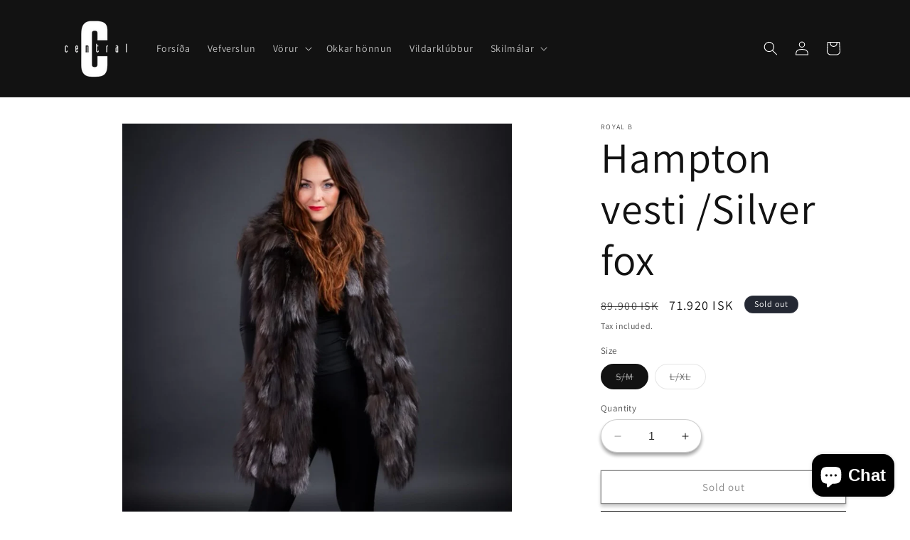

--- FILE ---
content_type: text/html; charset=utf-8
request_url: https://centraliceland.is/products/hampton-vesti-sitt-silfur-refur-brunt
body_size: 25646
content:
<!doctype html>
<html class="no-js" lang="en">
  <head>
    <meta charset="utf-8">
    <meta http-equiv="X-UA-Compatible" content="IE=edge">
    <meta name="viewport" content="width=device-width,initial-scale=1">
    <meta name="theme-color" content="">
    <link rel="canonical" href="https://centraliceland.is/products/hampton-vesti-sitt-silfur-refur-brunt"><link rel="icon" type="image/png" href="//centraliceland.is/cdn/shop/files/Central_mailchimp.png?crop=center&height=32&v=1716884929&width=32"><link rel="preconnect" href="https://fonts.shopifycdn.com" crossorigin><title>
      Hampton vesti /Silver fox
 &ndash; Central Iceland</title>

    

    

<meta property="og:site_name" content="Central Iceland">
<meta property="og:url" content="https://centraliceland.is/products/hampton-vesti-sitt-silfur-refur-brunt">
<meta property="og:title" content="Hampton vesti /Silver fox">
<meta property="og:type" content="product">
<meta property="og:description" content="Central Iceland er netverslun sem býður upp á hágæða tískuvörur á frábæru verði. Einstakt úrval fyrir allar dömur!"><meta property="og:image" content="http://centraliceland.is/cdn/shop/files/Hampton_vesti_sitt_silfur_refur_brunt_6487993d-a40b-4245-99a0-ee7d87eb0d23.png?v=1708035570">
  <meta property="og:image:secure_url" content="https://centraliceland.is/cdn/shop/files/Hampton_vesti_sitt_silfur_refur_brunt_6487993d-a40b-4245-99a0-ee7d87eb0d23.png?v=1708035570">
  <meta property="og:image:width" content="2048">
  <meta property="og:image:height" content="2048"><meta property="og:price:amount" content="71,920">
  <meta property="og:price:currency" content="ISK"><meta name="twitter:card" content="summary_large_image">
<meta name="twitter:title" content="Hampton vesti /Silver fox">
<meta name="twitter:description" content="Central Iceland er netverslun sem býður upp á hágæða tískuvörur á frábæru verði. Einstakt úrval fyrir allar dömur!">


    <script src="//centraliceland.is/cdn/shop/t/1/assets/constants.js?v=58251544750838685771705362569" defer="defer"></script>
    <script src="//centraliceland.is/cdn/shop/t/1/assets/pubsub.js?v=158357773527763999511705362577" defer="defer"></script>
    <script src="//centraliceland.is/cdn/shop/t/1/assets/global.js?v=40820548392383841591705362571" defer="defer"></script><script src="//centraliceland.is/cdn/shop/t/1/assets/animations.js?v=88693664871331136111705362553" defer="defer"></script><script>window.performance && window.performance.mark && window.performance.mark('shopify.content_for_header.start');</script><meta id="shopify-digital-wallet" name="shopify-digital-wallet" content="/85233172798/digital_wallets/dialog">
<link rel="alternate" type="application/json+oembed" href="https://centraliceland.is/products/hampton-vesti-sitt-silfur-refur-brunt.oembed">
<script async="async" src="/checkouts/internal/preloads.js?locale=en-IS"></script>
<script id="shopify-features" type="application/json">{"accessToken":"37e8793a90df06229c55f9e5e8860550","betas":["rich-media-storefront-analytics"],"domain":"centraliceland.is","predictiveSearch":true,"shopId":85233172798,"locale":"en"}</script>
<script>var Shopify = Shopify || {};
Shopify.shop = "central-iceland.myshopify.com";
Shopify.locale = "en";
Shopify.currency = {"active":"ISK","rate":"1.0"};
Shopify.country = "IS";
Shopify.theme = {"name":"Dawn","id":164284170558,"schema_name":"Dawn","schema_version":"12.0.0","theme_store_id":887,"role":"main"};
Shopify.theme.handle = "null";
Shopify.theme.style = {"id":null,"handle":null};
Shopify.cdnHost = "centraliceland.is/cdn";
Shopify.routes = Shopify.routes || {};
Shopify.routes.root = "/";</script>
<script type="module">!function(o){(o.Shopify=o.Shopify||{}).modules=!0}(window);</script>
<script>!function(o){function n(){var o=[];function n(){o.push(Array.prototype.slice.apply(arguments))}return n.q=o,n}var t=o.Shopify=o.Shopify||{};t.loadFeatures=n(),t.autoloadFeatures=n()}(window);</script>
<script id="shop-js-analytics" type="application/json">{"pageType":"product"}</script>
<script defer="defer" async type="module" src="//centraliceland.is/cdn/shopifycloud/shop-js/modules/v2/client.init-shop-cart-sync_IZsNAliE.en.esm.js"></script>
<script defer="defer" async type="module" src="//centraliceland.is/cdn/shopifycloud/shop-js/modules/v2/chunk.common_0OUaOowp.esm.js"></script>
<script type="module">
  await import("//centraliceland.is/cdn/shopifycloud/shop-js/modules/v2/client.init-shop-cart-sync_IZsNAliE.en.esm.js");
await import("//centraliceland.is/cdn/shopifycloud/shop-js/modules/v2/chunk.common_0OUaOowp.esm.js");

  window.Shopify.SignInWithShop?.initShopCartSync?.({"fedCMEnabled":true,"windoidEnabled":true});

</script>
<script>(function() {
  var isLoaded = false;
  function asyncLoad() {
    if (isLoaded) return;
    isLoaded = true;
    var urls = ["https:\/\/chimpstatic.com\/mcjs-connected\/js\/users\/5ab7499c8d2ba2f8575417404\/f9bdff234a0f10a9c2926899c.js?shop=central-iceland.myshopify.com","https:\/\/evmwheel.expertvillagemedia.com\/assets\/front-end-js\/evm_spin.js?shop=central-iceland.myshopify.com"];
    for (var i = 0; i < urls.length; i++) {
      var s = document.createElement('script');
      s.type = 'text/javascript';
      s.async = true;
      s.src = urls[i];
      var x = document.getElementsByTagName('script')[0];
      x.parentNode.insertBefore(s, x);
    }
  };
  if(window.attachEvent) {
    window.attachEvent('onload', asyncLoad);
  } else {
    window.addEventListener('load', asyncLoad, false);
  }
})();</script>
<script id="__st">var __st={"a":85233172798,"offset":0,"reqid":"10bd2884-35b8-4110-bb26-d6e88962778d-1768471733","pageurl":"centraliceland.is\/products\/hampton-vesti-sitt-silfur-refur-brunt","u":"e26e177eadda","p":"product","rtyp":"product","rid":10813349364030};</script>
<script>window.ShopifyPaypalV4VisibilityTracking = true;</script>
<script id="captcha-bootstrap">!function(){'use strict';const t='contact',e='account',n='new_comment',o=[[t,t],['blogs',n],['comments',n],[t,'customer']],c=[[e,'customer_login'],[e,'guest_login'],[e,'recover_customer_password'],[e,'create_customer']],r=t=>t.map((([t,e])=>`form[action*='/${t}']:not([data-nocaptcha='true']) input[name='form_type'][value='${e}']`)).join(','),a=t=>()=>t?[...document.querySelectorAll(t)].map((t=>t.form)):[];function s(){const t=[...o],e=r(t);return a(e)}const i='password',u='form_key',d=['recaptcha-v3-token','g-recaptcha-response','h-captcha-response',i],f=()=>{try{return window.sessionStorage}catch{return}},m='__shopify_v',_=t=>t.elements[u];function p(t,e,n=!1){try{const o=window.sessionStorage,c=JSON.parse(o.getItem(e)),{data:r}=function(t){const{data:e,action:n}=t;return t[m]||n?{data:e,action:n}:{data:t,action:n}}(c);for(const[e,n]of Object.entries(r))t.elements[e]&&(t.elements[e].value=n);n&&o.removeItem(e)}catch(o){console.error('form repopulation failed',{error:o})}}const l='form_type',E='cptcha';function T(t){t.dataset[E]=!0}const w=window,h=w.document,L='Shopify',v='ce_forms',y='captcha';let A=!1;((t,e)=>{const n=(g='f06e6c50-85a8-45c8-87d0-21a2b65856fe',I='https://cdn.shopify.com/shopifycloud/storefront-forms-hcaptcha/ce_storefront_forms_captcha_hcaptcha.v1.5.2.iife.js',D={infoText:'Protected by hCaptcha',privacyText:'Privacy',termsText:'Terms'},(t,e,n)=>{const o=w[L][v],c=o.bindForm;if(c)return c(t,g,e,D).then(n);var r;o.q.push([[t,g,e,D],n]),r=I,A||(h.body.append(Object.assign(h.createElement('script'),{id:'captcha-provider',async:!0,src:r})),A=!0)});var g,I,D;w[L]=w[L]||{},w[L][v]=w[L][v]||{},w[L][v].q=[],w[L][y]=w[L][y]||{},w[L][y].protect=function(t,e){n(t,void 0,e),T(t)},Object.freeze(w[L][y]),function(t,e,n,w,h,L){const[v,y,A,g]=function(t,e,n){const i=e?o:[],u=t?c:[],d=[...i,...u],f=r(d),m=r(i),_=r(d.filter((([t,e])=>n.includes(e))));return[a(f),a(m),a(_),s()]}(w,h,L),I=t=>{const e=t.target;return e instanceof HTMLFormElement?e:e&&e.form},D=t=>v().includes(t);t.addEventListener('submit',(t=>{const e=I(t);if(!e)return;const n=D(e)&&!e.dataset.hcaptchaBound&&!e.dataset.recaptchaBound,o=_(e),c=g().includes(e)&&(!o||!o.value);(n||c)&&t.preventDefault(),c&&!n&&(function(t){try{if(!f())return;!function(t){const e=f();if(!e)return;const n=_(t);if(!n)return;const o=n.value;o&&e.removeItem(o)}(t);const e=Array.from(Array(32),(()=>Math.random().toString(36)[2])).join('');!function(t,e){_(t)||t.append(Object.assign(document.createElement('input'),{type:'hidden',name:u})),t.elements[u].value=e}(t,e),function(t,e){const n=f();if(!n)return;const o=[...t.querySelectorAll(`input[type='${i}']`)].map((({name:t})=>t)),c=[...d,...o],r={};for(const[a,s]of new FormData(t).entries())c.includes(a)||(r[a]=s);n.setItem(e,JSON.stringify({[m]:1,action:t.action,data:r}))}(t,e)}catch(e){console.error('failed to persist form',e)}}(e),e.submit())}));const S=(t,e)=>{t&&!t.dataset[E]&&(n(t,e.some((e=>e===t))),T(t))};for(const o of['focusin','change'])t.addEventListener(o,(t=>{const e=I(t);D(e)&&S(e,y())}));const B=e.get('form_key'),M=e.get(l),P=B&&M;t.addEventListener('DOMContentLoaded',(()=>{const t=y();if(P)for(const e of t)e.elements[l].value===M&&p(e,B);[...new Set([...A(),...v().filter((t=>'true'===t.dataset.shopifyCaptcha))])].forEach((e=>S(e,t)))}))}(h,new URLSearchParams(w.location.search),n,t,e,['guest_login'])})(!0,!0)}();</script>
<script integrity="sha256-4kQ18oKyAcykRKYeNunJcIwy7WH5gtpwJnB7kiuLZ1E=" data-source-attribution="shopify.loadfeatures" defer="defer" src="//centraliceland.is/cdn/shopifycloud/storefront/assets/storefront/load_feature-a0a9edcb.js" crossorigin="anonymous"></script>
<script data-source-attribution="shopify.dynamic_checkout.dynamic.init">var Shopify=Shopify||{};Shopify.PaymentButton=Shopify.PaymentButton||{isStorefrontPortableWallets:!0,init:function(){window.Shopify.PaymentButton.init=function(){};var t=document.createElement("script");t.src="https://centraliceland.is/cdn/shopifycloud/portable-wallets/latest/portable-wallets.en.js",t.type="module",document.head.appendChild(t)}};
</script>
<script data-source-attribution="shopify.dynamic_checkout.buyer_consent">
  function portableWalletsHideBuyerConsent(e){var t=document.getElementById("shopify-buyer-consent"),n=document.getElementById("shopify-subscription-policy-button");t&&n&&(t.classList.add("hidden"),t.setAttribute("aria-hidden","true"),n.removeEventListener("click",e))}function portableWalletsShowBuyerConsent(e){var t=document.getElementById("shopify-buyer-consent"),n=document.getElementById("shopify-subscription-policy-button");t&&n&&(t.classList.remove("hidden"),t.removeAttribute("aria-hidden"),n.addEventListener("click",e))}window.Shopify?.PaymentButton&&(window.Shopify.PaymentButton.hideBuyerConsent=portableWalletsHideBuyerConsent,window.Shopify.PaymentButton.showBuyerConsent=portableWalletsShowBuyerConsent);
</script>
<script>
  function portableWalletsCleanup(e){e&&e.src&&console.error("Failed to load portable wallets script "+e.src);var t=document.querySelectorAll("shopify-accelerated-checkout .shopify-payment-button__skeleton, shopify-accelerated-checkout-cart .wallet-cart-button__skeleton"),e=document.getElementById("shopify-buyer-consent");for(let e=0;e<t.length;e++)t[e].remove();e&&e.remove()}function portableWalletsNotLoadedAsModule(e){e instanceof ErrorEvent&&"string"==typeof e.message&&e.message.includes("import.meta")&&"string"==typeof e.filename&&e.filename.includes("portable-wallets")&&(window.removeEventListener("error",portableWalletsNotLoadedAsModule),window.Shopify.PaymentButton.failedToLoad=e,"loading"===document.readyState?document.addEventListener("DOMContentLoaded",window.Shopify.PaymentButton.init):window.Shopify.PaymentButton.init())}window.addEventListener("error",portableWalletsNotLoadedAsModule);
</script>

<script type="module" src="https://centraliceland.is/cdn/shopifycloud/portable-wallets/latest/portable-wallets.en.js" onError="portableWalletsCleanup(this)" crossorigin="anonymous"></script>
<script nomodule>
  document.addEventListener("DOMContentLoaded", portableWalletsCleanup);
</script>

<link id="shopify-accelerated-checkout-styles" rel="stylesheet" media="screen" href="https://centraliceland.is/cdn/shopifycloud/portable-wallets/latest/accelerated-checkout-backwards-compat.css" crossorigin="anonymous">
<style id="shopify-accelerated-checkout-cart">
        #shopify-buyer-consent {
  margin-top: 1em;
  display: inline-block;
  width: 100%;
}

#shopify-buyer-consent.hidden {
  display: none;
}

#shopify-subscription-policy-button {
  background: none;
  border: none;
  padding: 0;
  text-decoration: underline;
  font-size: inherit;
  cursor: pointer;
}

#shopify-subscription-policy-button::before {
  box-shadow: none;
}

      </style>
<script id="sections-script" data-sections="header" defer="defer" src="//centraliceland.is/cdn/shop/t/1/compiled_assets/scripts.js?750"></script>
<script>window.performance && window.performance.mark && window.performance.mark('shopify.content_for_header.end');</script>


    <style data-shopify>
      @font-face {
  font-family: Assistant;
  font-weight: 400;
  font-style: normal;
  font-display: swap;
  src: url("//centraliceland.is/cdn/fonts/assistant/assistant_n4.9120912a469cad1cc292572851508ca49d12e768.woff2") format("woff2"),
       url("//centraliceland.is/cdn/fonts/assistant/assistant_n4.6e9875ce64e0fefcd3f4446b7ec9036b3ddd2985.woff") format("woff");
}

      @font-face {
  font-family: Assistant;
  font-weight: 700;
  font-style: normal;
  font-display: swap;
  src: url("//centraliceland.is/cdn/fonts/assistant/assistant_n7.bf44452348ec8b8efa3aa3068825305886b1c83c.woff2") format("woff2"),
       url("//centraliceland.is/cdn/fonts/assistant/assistant_n7.0c887fee83f6b3bda822f1150b912c72da0f7b64.woff") format("woff");
}

      
      
      @font-face {
  font-family: Assistant;
  font-weight: 400;
  font-style: normal;
  font-display: swap;
  src: url("//centraliceland.is/cdn/fonts/assistant/assistant_n4.9120912a469cad1cc292572851508ca49d12e768.woff2") format("woff2"),
       url("//centraliceland.is/cdn/fonts/assistant/assistant_n4.6e9875ce64e0fefcd3f4446b7ec9036b3ddd2985.woff") format("woff");
}


      
        :root,
        .color-background-1 {
          --color-background: 255,255,255;
        
          --gradient-background: #ffffff;
        

        

        --color-foreground: 18,18,18;
        --color-background-contrast: 191,191,191;
        --color-shadow: 18,18,18;
        --color-button: 18,18,18;
        --color-button-text: 255,255,255;
        --color-secondary-button: 255,255,255;
        --color-secondary-button-text: 18,18,18;
        --color-link: 18,18,18;
        --color-badge-foreground: 18,18,18;
        --color-badge-background: 255,255,255;
        --color-badge-border: 18,18,18;
        --payment-terms-background-color: rgb(255 255 255);
      }
      
        
        .color-background-2 {
          --color-background: 243,243,243;
        
          --gradient-background: #f3f3f3;
        

        

        --color-foreground: 18,18,18;
        --color-background-contrast: 179,179,179;
        --color-shadow: 18,18,18;
        --color-button: 18,18,18;
        --color-button-text: 243,243,243;
        --color-secondary-button: 243,243,243;
        --color-secondary-button-text: 18,18,18;
        --color-link: 18,18,18;
        --color-badge-foreground: 18,18,18;
        --color-badge-background: 243,243,243;
        --color-badge-border: 18,18,18;
        --payment-terms-background-color: rgb(243 243 243);
      }
      
        
        .color-inverse {
          --color-background: 36,40,51;
        
          --gradient-background: #242833;
        

        

        --color-foreground: 255,255,255;
        --color-background-contrast: 47,52,66;
        --color-shadow: 18,18,18;
        --color-button: 255,255,255;
        --color-button-text: 0,0,0;
        --color-secondary-button: 36,40,51;
        --color-secondary-button-text: 255,255,255;
        --color-link: 255,255,255;
        --color-badge-foreground: 255,255,255;
        --color-badge-background: 36,40,51;
        --color-badge-border: 255,255,255;
        --payment-terms-background-color: rgb(36 40 51);
      }
      
        
        .color-accent-1 {
          --color-background: 18,18,18;
        
          --gradient-background: #121212;
        

        

        --color-foreground: 255,255,255;
        --color-background-contrast: 146,146,146;
        --color-shadow: 113,113,113;
        --color-button: 255,255,255;
        --color-button-text: 23,115,176;
        --color-secondary-button: 18,18,18;
        --color-secondary-button-text: 255,255,255;
        --color-link: 255,255,255;
        --color-badge-foreground: 255,255,255;
        --color-badge-background: 18,18,18;
        --color-badge-border: 255,255,255;
        --payment-terms-background-color: rgb(18 18 18);
      }
      
        
        .color-accent-2 {
          --color-background: 113,113,113;
        
          --gradient-background: #717171;
        

        

        --color-foreground: 245,245,245;
        --color-background-contrast: 49,49,49;
        --color-shadow: 245,245,245;
        --color-button: 23,115,176;
        --color-button-text: 221,29,29;
        --color-secondary-button: 113,113,113;
        --color-secondary-button-text: 23,115,176;
        --color-link: 23,115,176;
        --color-badge-foreground: 245,245,245;
        --color-badge-background: 113,113,113;
        --color-badge-border: 245,245,245;
        --payment-terms-background-color: rgb(113 113 113);
      }
      
        
        .color-scheme-a9acda26-ba81-407e-816b-7999eb31826e {
          --color-background: 203,70,162;
        
          --gradient-background: #cb46a2;
        

        

        --color-foreground: 255,255,255;
        --color-background-contrast: 114,32,88;
        --color-shadow: 18,18,18;
        --color-button: 255,255,255;
        --color-button-text: 203,70,162;
        --color-secondary-button: 203,70,162;
        --color-secondary-button-text: 18,18,18;
        --color-link: 18,18,18;
        --color-badge-foreground: 255,255,255;
        --color-badge-background: 203,70,162;
        --color-badge-border: 255,255,255;
        --payment-terms-background-color: rgb(203 70 162);
      }
      

      body, .color-background-1, .color-background-2, .color-inverse, .color-accent-1, .color-accent-2, .color-scheme-a9acda26-ba81-407e-816b-7999eb31826e {
        color: rgba(var(--color-foreground), 0.75);
        background-color: rgb(var(--color-background));
      }

      :root {
        --font-body-family: Assistant, sans-serif;
        --font-body-style: normal;
        --font-body-weight: 400;
        --font-body-weight-bold: 700;

        --font-heading-family: Assistant, sans-serif;
        --font-heading-style: normal;
        --font-heading-weight: 400;

        --font-body-scale: 1.0;
        --font-heading-scale: 1.5;

        --media-padding: px;
        --media-border-opacity: 0.05;
        --media-border-width: 1px;
        --media-radius: 0px;
        --media-shadow-opacity: 0.0;
        --media-shadow-horizontal-offset: 0px;
        --media-shadow-vertical-offset: 4px;
        --media-shadow-blur-radius: 5px;
        --media-shadow-visible: 0;

        --page-width: 120rem;
        --page-width-margin: 0rem;

        --product-card-image-padding: 0.0rem;
        --product-card-corner-radius: 0.0rem;
        --product-card-text-alignment: left;
        --product-card-border-width: 0.0rem;
        --product-card-border-opacity: 0.1;
        --product-card-shadow-opacity: 0.0;
        --product-card-shadow-visible: 0;
        --product-card-shadow-horizontal-offset: 0.0rem;
        --product-card-shadow-vertical-offset: 0.4rem;
        --product-card-shadow-blur-radius: 0.5rem;

        --collection-card-image-padding: 0.0rem;
        --collection-card-corner-radius: 0.0rem;
        --collection-card-text-alignment: center;
        --collection-card-border-width: 0.0rem;
        --collection-card-border-opacity: 0.0;
        --collection-card-shadow-opacity: 0.0;
        --collection-card-shadow-visible: 0;
        --collection-card-shadow-horizontal-offset: 0.0rem;
        --collection-card-shadow-vertical-offset: 0.4rem;
        --collection-card-shadow-blur-radius: 0.5rem;

        --blog-card-image-padding: 0.0rem;
        --blog-card-corner-radius: 0.0rem;
        --blog-card-text-alignment: left;
        --blog-card-border-width: 0.0rem;
        --blog-card-border-opacity: 0.1;
        --blog-card-shadow-opacity: 0.0;
        --blog-card-shadow-visible: 0;
        --blog-card-shadow-horizontal-offset: 0.0rem;
        --blog-card-shadow-vertical-offset: 0.4rem;
        --blog-card-shadow-blur-radius: 0.5rem;

        --badge-corner-radius: 4.0rem;

        --popup-border-width: 1px;
        --popup-border-opacity: 0.1;
        --popup-corner-radius: 0px;
        --popup-shadow-opacity: 0.05;
        --popup-shadow-horizontal-offset: 0px;
        --popup-shadow-vertical-offset: 4px;
        --popup-shadow-blur-radius: 5px;

        --drawer-border-width: 1px;
        --drawer-border-opacity: 0.1;
        --drawer-shadow-opacity: 0.0;
        --drawer-shadow-horizontal-offset: 0px;
        --drawer-shadow-vertical-offset: 4px;
        --drawer-shadow-blur-radius: 5px;

        --spacing-sections-desktop: 0px;
        --spacing-sections-mobile: 0px;

        --grid-desktop-vertical-spacing: 8px;
        --grid-desktop-horizontal-spacing: 8px;
        --grid-mobile-vertical-spacing: 4px;
        --grid-mobile-horizontal-spacing: 4px;

        --text-boxes-border-opacity: 0.1;
        --text-boxes-border-width: 0px;
        --text-boxes-radius: 0px;
        --text-boxes-shadow-opacity: 0.0;
        --text-boxes-shadow-visible: 0;
        --text-boxes-shadow-horizontal-offset: 0px;
        --text-boxes-shadow-vertical-offset: 4px;
        --text-boxes-shadow-blur-radius: 5px;

        --buttons-radius: 0px;
        --buttons-radius-outset: 0px;
        --buttons-border-width: 1px;
        --buttons-border-opacity: 1.0;
        --buttons-shadow-opacity: 0.45;
        --buttons-shadow-visible: 1;
        --buttons-shadow-horizontal-offset: 0px;
        --buttons-shadow-vertical-offset: 4px;
        --buttons-shadow-blur-radius: 5px;
        --buttons-border-offset: 0.3px;

        --inputs-radius: 32px;
        --inputs-border-width: 1px;
        --inputs-border-opacity: 0.2;
        --inputs-shadow-opacity: 0.4;
        --inputs-shadow-horizontal-offset: 0px;
        --inputs-margin-offset: 4px;
        --inputs-shadow-vertical-offset: 4px;
        --inputs-shadow-blur-radius: 5px;
        --inputs-radius-outset: 33px;

        --variant-pills-radius: 40px;
        --variant-pills-border-width: 1px;
        --variant-pills-border-opacity: 0.55;
        --variant-pills-shadow-opacity: 0.0;
        --variant-pills-shadow-horizontal-offset: 0px;
        --variant-pills-shadow-vertical-offset: 4px;
        --variant-pills-shadow-blur-radius: 5px;
      }

      *,
      *::before,
      *::after {
        box-sizing: inherit;
      }

      html {
        box-sizing: border-box;
        font-size: calc(var(--font-body-scale) * 62.5%);
        height: 100%;
      }

      body {
        display: grid;
        grid-template-rows: auto auto 1fr auto;
        grid-template-columns: 100%;
        min-height: 100%;
        margin: 0;
        font-size: 1.5rem;
        letter-spacing: 0.06rem;
        line-height: calc(1 + 0.8 / var(--font-body-scale));
        font-family: var(--font-body-family);
        font-style: var(--font-body-style);
        font-weight: var(--font-body-weight);
      }

      @media screen and (min-width: 750px) {
        body {
          font-size: 1.6rem;
        }
      }
    </style>

    <link href="//centraliceland.is/cdn/shop/t/1/assets/base.css?v=22615539281115885671705362554" rel="stylesheet" type="text/css" media="all" />
<link rel="preload" as="font" href="//centraliceland.is/cdn/fonts/assistant/assistant_n4.9120912a469cad1cc292572851508ca49d12e768.woff2" type="font/woff2" crossorigin><link rel="preload" as="font" href="//centraliceland.is/cdn/fonts/assistant/assistant_n4.9120912a469cad1cc292572851508ca49d12e768.woff2" type="font/woff2" crossorigin><link
        rel="stylesheet"
        href="//centraliceland.is/cdn/shop/t/1/assets/component-predictive-search.css?v=118923337488134913561705362565"
        media="print"
        onload="this.media='all'"
      ><script>
      document.documentElement.className = document.documentElement.className.replace('no-js', 'js');
      if (Shopify.designMode) {
        document.documentElement.classList.add('shopify-design-mode');
      }
    </script>
  <script src="https://cdn.shopify.com/extensions/7bc9bb47-adfa-4267-963e-cadee5096caf/inbox-1252/assets/inbox-chat-loader.js" type="text/javascript" defer="defer"></script>
<link href="https://monorail-edge.shopifysvc.com" rel="dns-prefetch">
<script>(function(){if ("sendBeacon" in navigator && "performance" in window) {try {var session_token_from_headers = performance.getEntriesByType('navigation')[0].serverTiming.find(x => x.name == '_s').description;} catch {var session_token_from_headers = undefined;}var session_cookie_matches = document.cookie.match(/_shopify_s=([^;]*)/);var session_token_from_cookie = session_cookie_matches && session_cookie_matches.length === 2 ? session_cookie_matches[1] : "";var session_token = session_token_from_headers || session_token_from_cookie || "";function handle_abandonment_event(e) {var entries = performance.getEntries().filter(function(entry) {return /monorail-edge.shopifysvc.com/.test(entry.name);});if (!window.abandonment_tracked && entries.length === 0) {window.abandonment_tracked = true;var currentMs = Date.now();var navigation_start = performance.timing.navigationStart;var payload = {shop_id: 85233172798,url: window.location.href,navigation_start,duration: currentMs - navigation_start,session_token,page_type: "product"};window.navigator.sendBeacon("https://monorail-edge.shopifysvc.com/v1/produce", JSON.stringify({schema_id: "online_store_buyer_site_abandonment/1.1",payload: payload,metadata: {event_created_at_ms: currentMs,event_sent_at_ms: currentMs}}));}}window.addEventListener('pagehide', handle_abandonment_event);}}());</script>
<script id="web-pixels-manager-setup">(function e(e,d,r,n,o){if(void 0===o&&(o={}),!Boolean(null===(a=null===(i=window.Shopify)||void 0===i?void 0:i.analytics)||void 0===a?void 0:a.replayQueue)){var i,a;window.Shopify=window.Shopify||{};var t=window.Shopify;t.analytics=t.analytics||{};var s=t.analytics;s.replayQueue=[],s.publish=function(e,d,r){return s.replayQueue.push([e,d,r]),!0};try{self.performance.mark("wpm:start")}catch(e){}var l=function(){var e={modern:/Edge?\/(1{2}[4-9]|1[2-9]\d|[2-9]\d{2}|\d{4,})\.\d+(\.\d+|)|Firefox\/(1{2}[4-9]|1[2-9]\d|[2-9]\d{2}|\d{4,})\.\d+(\.\d+|)|Chrom(ium|e)\/(9{2}|\d{3,})\.\d+(\.\d+|)|(Maci|X1{2}).+ Version\/(15\.\d+|(1[6-9]|[2-9]\d|\d{3,})\.\d+)([,.]\d+|)( \(\w+\)|)( Mobile\/\w+|) Safari\/|Chrome.+OPR\/(9{2}|\d{3,})\.\d+\.\d+|(CPU[ +]OS|iPhone[ +]OS|CPU[ +]iPhone|CPU IPhone OS|CPU iPad OS)[ +]+(15[._]\d+|(1[6-9]|[2-9]\d|\d{3,})[._]\d+)([._]\d+|)|Android:?[ /-](13[3-9]|1[4-9]\d|[2-9]\d{2}|\d{4,})(\.\d+|)(\.\d+|)|Android.+Firefox\/(13[5-9]|1[4-9]\d|[2-9]\d{2}|\d{4,})\.\d+(\.\d+|)|Android.+Chrom(ium|e)\/(13[3-9]|1[4-9]\d|[2-9]\d{2}|\d{4,})\.\d+(\.\d+|)|SamsungBrowser\/([2-9]\d|\d{3,})\.\d+/,legacy:/Edge?\/(1[6-9]|[2-9]\d|\d{3,})\.\d+(\.\d+|)|Firefox\/(5[4-9]|[6-9]\d|\d{3,})\.\d+(\.\d+|)|Chrom(ium|e)\/(5[1-9]|[6-9]\d|\d{3,})\.\d+(\.\d+|)([\d.]+$|.*Safari\/(?![\d.]+ Edge\/[\d.]+$))|(Maci|X1{2}).+ Version\/(10\.\d+|(1[1-9]|[2-9]\d|\d{3,})\.\d+)([,.]\d+|)( \(\w+\)|)( Mobile\/\w+|) Safari\/|Chrome.+OPR\/(3[89]|[4-9]\d|\d{3,})\.\d+\.\d+|(CPU[ +]OS|iPhone[ +]OS|CPU[ +]iPhone|CPU IPhone OS|CPU iPad OS)[ +]+(10[._]\d+|(1[1-9]|[2-9]\d|\d{3,})[._]\d+)([._]\d+|)|Android:?[ /-](13[3-9]|1[4-9]\d|[2-9]\d{2}|\d{4,})(\.\d+|)(\.\d+|)|Mobile Safari.+OPR\/([89]\d|\d{3,})\.\d+\.\d+|Android.+Firefox\/(13[5-9]|1[4-9]\d|[2-9]\d{2}|\d{4,})\.\d+(\.\d+|)|Android.+Chrom(ium|e)\/(13[3-9]|1[4-9]\d|[2-9]\d{2}|\d{4,})\.\d+(\.\d+|)|Android.+(UC? ?Browser|UCWEB|U3)[ /]?(15\.([5-9]|\d{2,})|(1[6-9]|[2-9]\d|\d{3,})\.\d+)\.\d+|SamsungBrowser\/(5\.\d+|([6-9]|\d{2,})\.\d+)|Android.+MQ{2}Browser\/(14(\.(9|\d{2,})|)|(1[5-9]|[2-9]\d|\d{3,})(\.\d+|))(\.\d+|)|K[Aa][Ii]OS\/(3\.\d+|([4-9]|\d{2,})\.\d+)(\.\d+|)/},d=e.modern,r=e.legacy,n=navigator.userAgent;return n.match(d)?"modern":n.match(r)?"legacy":"unknown"}(),u="modern"===l?"modern":"legacy",c=(null!=n?n:{modern:"",legacy:""})[u],f=function(e){return[e.baseUrl,"/wpm","/b",e.hashVersion,"modern"===e.buildTarget?"m":"l",".js"].join("")}({baseUrl:d,hashVersion:r,buildTarget:u}),m=function(e){var d=e.version,r=e.bundleTarget,n=e.surface,o=e.pageUrl,i=e.monorailEndpoint;return{emit:function(e){var a=e.status,t=e.errorMsg,s=(new Date).getTime(),l=JSON.stringify({metadata:{event_sent_at_ms:s},events:[{schema_id:"web_pixels_manager_load/3.1",payload:{version:d,bundle_target:r,page_url:o,status:a,surface:n,error_msg:t},metadata:{event_created_at_ms:s}}]});if(!i)return console&&console.warn&&console.warn("[Web Pixels Manager] No Monorail endpoint provided, skipping logging."),!1;try{return self.navigator.sendBeacon.bind(self.navigator)(i,l)}catch(e){}var u=new XMLHttpRequest;try{return u.open("POST",i,!0),u.setRequestHeader("Content-Type","text/plain"),u.send(l),!0}catch(e){return console&&console.warn&&console.warn("[Web Pixels Manager] Got an unhandled error while logging to Monorail."),!1}}}}({version:r,bundleTarget:l,surface:e.surface,pageUrl:self.location.href,monorailEndpoint:e.monorailEndpoint});try{o.browserTarget=l,function(e){var d=e.src,r=e.async,n=void 0===r||r,o=e.onload,i=e.onerror,a=e.sri,t=e.scriptDataAttributes,s=void 0===t?{}:t,l=document.createElement("script"),u=document.querySelector("head"),c=document.querySelector("body");if(l.async=n,l.src=d,a&&(l.integrity=a,l.crossOrigin="anonymous"),s)for(var f in s)if(Object.prototype.hasOwnProperty.call(s,f))try{l.dataset[f]=s[f]}catch(e){}if(o&&l.addEventListener("load",o),i&&l.addEventListener("error",i),u)u.appendChild(l);else{if(!c)throw new Error("Did not find a head or body element to append the script");c.appendChild(l)}}({src:f,async:!0,onload:function(){if(!function(){var e,d;return Boolean(null===(d=null===(e=window.Shopify)||void 0===e?void 0:e.analytics)||void 0===d?void 0:d.initialized)}()){var d=window.webPixelsManager.init(e)||void 0;if(d){var r=window.Shopify.analytics;r.replayQueue.forEach((function(e){var r=e[0],n=e[1],o=e[2];d.publishCustomEvent(r,n,o)})),r.replayQueue=[],r.publish=d.publishCustomEvent,r.visitor=d.visitor,r.initialized=!0}}},onerror:function(){return m.emit({status:"failed",errorMsg:"".concat(f," has failed to load")})},sri:function(e){var d=/^sha384-[A-Za-z0-9+/=]+$/;return"string"==typeof e&&d.test(e)}(c)?c:"",scriptDataAttributes:o}),m.emit({status:"loading"})}catch(e){m.emit({status:"failed",errorMsg:(null==e?void 0:e.message)||"Unknown error"})}}})({shopId: 85233172798,storefrontBaseUrl: "https://centraliceland.is",extensionsBaseUrl: "https://extensions.shopifycdn.com/cdn/shopifycloud/web-pixels-manager",monorailEndpoint: "https://monorail-edge.shopifysvc.com/unstable/produce_batch",surface: "storefront-renderer",enabledBetaFlags: ["2dca8a86"],webPixelsConfigList: [{"id":"2075197758","configuration":"{\"pixel_id\":\"2457520601087241\",\"pixel_type\":\"facebook_pixel\"}","eventPayloadVersion":"v1","runtimeContext":"OPEN","scriptVersion":"ca16bc87fe92b6042fbaa3acc2fbdaa6","type":"APP","apiClientId":2329312,"privacyPurposes":["ANALYTICS","MARKETING","SALE_OF_DATA"],"dataSharingAdjustments":{"protectedCustomerApprovalScopes":["read_customer_address","read_customer_email","read_customer_name","read_customer_personal_data","read_customer_phone"]}},{"id":"1544290622","configuration":"{\"webPixelName\":\"Judge.me\"}","eventPayloadVersion":"v1","runtimeContext":"STRICT","scriptVersion":"34ad157958823915625854214640f0bf","type":"APP","apiClientId":683015,"privacyPurposes":["ANALYTICS"],"dataSharingAdjustments":{"protectedCustomerApprovalScopes":["read_customer_email","read_customer_name","read_customer_personal_data","read_customer_phone"]}},{"id":"shopify-app-pixel","configuration":"{}","eventPayloadVersion":"v1","runtimeContext":"STRICT","scriptVersion":"0450","apiClientId":"shopify-pixel","type":"APP","privacyPurposes":["ANALYTICS","MARKETING"]},{"id":"shopify-custom-pixel","eventPayloadVersion":"v1","runtimeContext":"LAX","scriptVersion":"0450","apiClientId":"shopify-pixel","type":"CUSTOM","privacyPurposes":["ANALYTICS","MARKETING"]}],isMerchantRequest: false,initData: {"shop":{"name":"Central Iceland","paymentSettings":{"currencyCode":"ISK"},"myshopifyDomain":"central-iceland.myshopify.com","countryCode":"IS","storefrontUrl":"https:\/\/centraliceland.is"},"customer":null,"cart":null,"checkout":null,"productVariants":[{"price":{"amount":71920.0,"currencyCode":"ISK"},"product":{"title":"Hampton vesti \/Silver fox","vendor":"Royal B","id":"10813349364030","untranslatedTitle":"Hampton vesti \/Silver fox","url":"\/products\/hampton-vesti-sitt-silfur-refur-brunt","type":"Royal B"},"id":"48766185111870","image":{"src":"\/\/centraliceland.is\/cdn\/shop\/files\/Hampton_vesti_sitt_silfur_refur_brunt_6487993d-a40b-4245-99a0-ee7d87eb0d23.png?v=1708035570"},"sku":"","title":"S\/M","untranslatedTitle":"S\/M"},{"price":{"amount":71920.0,"currencyCode":"ISK"},"product":{"title":"Hampton vesti \/Silver fox","vendor":"Royal B","id":"10813349364030","untranslatedTitle":"Hampton vesti \/Silver fox","url":"\/products\/hampton-vesti-sitt-silfur-refur-brunt","type":"Royal B"},"id":"48766185177406","image":{"src":"\/\/centraliceland.is\/cdn\/shop\/files\/Hampton_vesti_sitt_silfur_refur_brunt_6487993d-a40b-4245-99a0-ee7d87eb0d23.png?v=1708035570"},"sku":"","title":"L\/XL","untranslatedTitle":"L\/XL"}],"purchasingCompany":null},},"https://centraliceland.is/cdn","7cecd0b6w90c54c6cpe92089d5m57a67346",{"modern":"","legacy":""},{"shopId":"85233172798","storefrontBaseUrl":"https:\/\/centraliceland.is","extensionBaseUrl":"https:\/\/extensions.shopifycdn.com\/cdn\/shopifycloud\/web-pixels-manager","surface":"storefront-renderer","enabledBetaFlags":"[\"2dca8a86\"]","isMerchantRequest":"false","hashVersion":"7cecd0b6w90c54c6cpe92089d5m57a67346","publish":"custom","events":"[[\"page_viewed\",{}],[\"product_viewed\",{\"productVariant\":{\"price\":{\"amount\":71920.0,\"currencyCode\":\"ISK\"},\"product\":{\"title\":\"Hampton vesti \/Silver fox\",\"vendor\":\"Royal B\",\"id\":\"10813349364030\",\"untranslatedTitle\":\"Hampton vesti \/Silver fox\",\"url\":\"\/products\/hampton-vesti-sitt-silfur-refur-brunt\",\"type\":\"Royal B\"},\"id\":\"48766185111870\",\"image\":{\"src\":\"\/\/centraliceland.is\/cdn\/shop\/files\/Hampton_vesti_sitt_silfur_refur_brunt_6487993d-a40b-4245-99a0-ee7d87eb0d23.png?v=1708035570\"},\"sku\":\"\",\"title\":\"S\/M\",\"untranslatedTitle\":\"S\/M\"}}]]"});</script><script>
  window.ShopifyAnalytics = window.ShopifyAnalytics || {};
  window.ShopifyAnalytics.meta = window.ShopifyAnalytics.meta || {};
  window.ShopifyAnalytics.meta.currency = 'ISK';
  var meta = {"product":{"id":10813349364030,"gid":"gid:\/\/shopify\/Product\/10813349364030","vendor":"Royal B","type":"Royal B","handle":"hampton-vesti-sitt-silfur-refur-brunt","variants":[{"id":48766185111870,"price":7192000,"name":"Hampton vesti \/Silver fox - S\/M","public_title":"S\/M","sku":""},{"id":48766185177406,"price":7192000,"name":"Hampton vesti \/Silver fox - L\/XL","public_title":"L\/XL","sku":""}],"remote":false},"page":{"pageType":"product","resourceType":"product","resourceId":10813349364030,"requestId":"10bd2884-35b8-4110-bb26-d6e88962778d-1768471733"}};
  for (var attr in meta) {
    window.ShopifyAnalytics.meta[attr] = meta[attr];
  }
</script>
<script class="analytics">
  (function () {
    var customDocumentWrite = function(content) {
      var jquery = null;

      if (window.jQuery) {
        jquery = window.jQuery;
      } else if (window.Checkout && window.Checkout.$) {
        jquery = window.Checkout.$;
      }

      if (jquery) {
        jquery('body').append(content);
      }
    };

    var hasLoggedConversion = function(token) {
      if (token) {
        return document.cookie.indexOf('loggedConversion=' + token) !== -1;
      }
      return false;
    }

    var setCookieIfConversion = function(token) {
      if (token) {
        var twoMonthsFromNow = new Date(Date.now());
        twoMonthsFromNow.setMonth(twoMonthsFromNow.getMonth() + 2);

        document.cookie = 'loggedConversion=' + token + '; expires=' + twoMonthsFromNow;
      }
    }

    var trekkie = window.ShopifyAnalytics.lib = window.trekkie = window.trekkie || [];
    if (trekkie.integrations) {
      return;
    }
    trekkie.methods = [
      'identify',
      'page',
      'ready',
      'track',
      'trackForm',
      'trackLink'
    ];
    trekkie.factory = function(method) {
      return function() {
        var args = Array.prototype.slice.call(arguments);
        args.unshift(method);
        trekkie.push(args);
        return trekkie;
      };
    };
    for (var i = 0; i < trekkie.methods.length; i++) {
      var key = trekkie.methods[i];
      trekkie[key] = trekkie.factory(key);
    }
    trekkie.load = function(config) {
      trekkie.config = config || {};
      trekkie.config.initialDocumentCookie = document.cookie;
      var first = document.getElementsByTagName('script')[0];
      var script = document.createElement('script');
      script.type = 'text/javascript';
      script.onerror = function(e) {
        var scriptFallback = document.createElement('script');
        scriptFallback.type = 'text/javascript';
        scriptFallback.onerror = function(error) {
                var Monorail = {
      produce: function produce(monorailDomain, schemaId, payload) {
        var currentMs = new Date().getTime();
        var event = {
          schema_id: schemaId,
          payload: payload,
          metadata: {
            event_created_at_ms: currentMs,
            event_sent_at_ms: currentMs
          }
        };
        return Monorail.sendRequest("https://" + monorailDomain + "/v1/produce", JSON.stringify(event));
      },
      sendRequest: function sendRequest(endpointUrl, payload) {
        // Try the sendBeacon API
        if (window && window.navigator && typeof window.navigator.sendBeacon === 'function' && typeof window.Blob === 'function' && !Monorail.isIos12()) {
          var blobData = new window.Blob([payload], {
            type: 'text/plain'
          });

          if (window.navigator.sendBeacon(endpointUrl, blobData)) {
            return true;
          } // sendBeacon was not successful

        } // XHR beacon

        var xhr = new XMLHttpRequest();

        try {
          xhr.open('POST', endpointUrl);
          xhr.setRequestHeader('Content-Type', 'text/plain');
          xhr.send(payload);
        } catch (e) {
          console.log(e);
        }

        return false;
      },
      isIos12: function isIos12() {
        return window.navigator.userAgent.lastIndexOf('iPhone; CPU iPhone OS 12_') !== -1 || window.navigator.userAgent.lastIndexOf('iPad; CPU OS 12_') !== -1;
      }
    };
    Monorail.produce('monorail-edge.shopifysvc.com',
      'trekkie_storefront_load_errors/1.1',
      {shop_id: 85233172798,
      theme_id: 164284170558,
      app_name: "storefront",
      context_url: window.location.href,
      source_url: "//centraliceland.is/cdn/s/trekkie.storefront.cd680fe47e6c39ca5d5df5f0a32d569bc48c0f27.min.js"});

        };
        scriptFallback.async = true;
        scriptFallback.src = '//centraliceland.is/cdn/s/trekkie.storefront.cd680fe47e6c39ca5d5df5f0a32d569bc48c0f27.min.js';
        first.parentNode.insertBefore(scriptFallback, first);
      };
      script.async = true;
      script.src = '//centraliceland.is/cdn/s/trekkie.storefront.cd680fe47e6c39ca5d5df5f0a32d569bc48c0f27.min.js';
      first.parentNode.insertBefore(script, first);
    };
    trekkie.load(
      {"Trekkie":{"appName":"storefront","development":false,"defaultAttributes":{"shopId":85233172798,"isMerchantRequest":null,"themeId":164284170558,"themeCityHash":"16799085691936831086","contentLanguage":"en","currency":"ISK","eventMetadataId":"8605f99d-d4d2-419c-bc96-b4104f70df76"},"isServerSideCookieWritingEnabled":true,"monorailRegion":"shop_domain","enabledBetaFlags":["65f19447"]},"Session Attribution":{},"S2S":{"facebookCapiEnabled":true,"source":"trekkie-storefront-renderer","apiClientId":580111}}
    );

    var loaded = false;
    trekkie.ready(function() {
      if (loaded) return;
      loaded = true;

      window.ShopifyAnalytics.lib = window.trekkie;

      var originalDocumentWrite = document.write;
      document.write = customDocumentWrite;
      try { window.ShopifyAnalytics.merchantGoogleAnalytics.call(this); } catch(error) {};
      document.write = originalDocumentWrite;

      window.ShopifyAnalytics.lib.page(null,{"pageType":"product","resourceType":"product","resourceId":10813349364030,"requestId":"10bd2884-35b8-4110-bb26-d6e88962778d-1768471733","shopifyEmitted":true});

      var match = window.location.pathname.match(/checkouts\/(.+)\/(thank_you|post_purchase)/)
      var token = match? match[1]: undefined;
      if (!hasLoggedConversion(token)) {
        setCookieIfConversion(token);
        window.ShopifyAnalytics.lib.track("Viewed Product",{"currency":"ISK","variantId":48766185111870,"productId":10813349364030,"productGid":"gid:\/\/shopify\/Product\/10813349364030","name":"Hampton vesti \/Silver fox - S\/M","price":"71920","sku":"","brand":"Royal B","variant":"S\/M","category":"Royal B","nonInteraction":true,"remote":false},undefined,undefined,{"shopifyEmitted":true});
      window.ShopifyAnalytics.lib.track("monorail:\/\/trekkie_storefront_viewed_product\/1.1",{"currency":"ISK","variantId":48766185111870,"productId":10813349364030,"productGid":"gid:\/\/shopify\/Product\/10813349364030","name":"Hampton vesti \/Silver fox - S\/M","price":"71920","sku":"","brand":"Royal B","variant":"S\/M","category":"Royal B","nonInteraction":true,"remote":false,"referer":"https:\/\/centraliceland.is\/products\/hampton-vesti-sitt-silfur-refur-brunt"});
      }
    });


        var eventsListenerScript = document.createElement('script');
        eventsListenerScript.async = true;
        eventsListenerScript.src = "//centraliceland.is/cdn/shopifycloud/storefront/assets/shop_events_listener-3da45d37.js";
        document.getElementsByTagName('head')[0].appendChild(eventsListenerScript);

})();</script>
<script
  defer
  src="https://centraliceland.is/cdn/shopifycloud/perf-kit/shopify-perf-kit-3.0.3.min.js"
  data-application="storefront-renderer"
  data-shop-id="85233172798"
  data-render-region="gcp-us-central1"
  data-page-type="product"
  data-theme-instance-id="164284170558"
  data-theme-name="Dawn"
  data-theme-version="12.0.0"
  data-monorail-region="shop_domain"
  data-resource-timing-sampling-rate="10"
  data-shs="true"
  data-shs-beacon="true"
  data-shs-export-with-fetch="true"
  data-shs-logs-sample-rate="1"
  data-shs-beacon-endpoint="https://centraliceland.is/api/collect"
></script>
</head>

  <body class="gradient">
    <a class="skip-to-content-link button visually-hidden" href="#MainContent">
      Skip to content
    </a><!-- BEGIN sections: header-group -->
<div id="shopify-section-sections--21866558488894__header" class="shopify-section shopify-section-group-header-group section-header"><link rel="stylesheet" href="//centraliceland.is/cdn/shop/t/1/assets/component-list-menu.css?v=151968516119678728991705362561" media="print" onload="this.media='all'">
<link rel="stylesheet" href="//centraliceland.is/cdn/shop/t/1/assets/component-search.css?v=165164710990765432851705362567" media="print" onload="this.media='all'">
<link rel="stylesheet" href="//centraliceland.is/cdn/shop/t/1/assets/component-menu-drawer.css?v=31331429079022630271705362563" media="print" onload="this.media='all'">
<link rel="stylesheet" href="//centraliceland.is/cdn/shop/t/1/assets/component-cart-notification.css?v=54116361853792938221705362558" media="print" onload="this.media='all'">
<link rel="stylesheet" href="//centraliceland.is/cdn/shop/t/1/assets/component-cart-items.css?v=145340746371385151771705362557" media="print" onload="this.media='all'"><link rel="stylesheet" href="//centraliceland.is/cdn/shop/t/1/assets/component-price.css?v=70172745017360139101705362565" media="print" onload="this.media='all'"><noscript><link href="//centraliceland.is/cdn/shop/t/1/assets/component-list-menu.css?v=151968516119678728991705362561" rel="stylesheet" type="text/css" media="all" /></noscript>
<noscript><link href="//centraliceland.is/cdn/shop/t/1/assets/component-search.css?v=165164710990765432851705362567" rel="stylesheet" type="text/css" media="all" /></noscript>
<noscript><link href="//centraliceland.is/cdn/shop/t/1/assets/component-menu-drawer.css?v=31331429079022630271705362563" rel="stylesheet" type="text/css" media="all" /></noscript>
<noscript><link href="//centraliceland.is/cdn/shop/t/1/assets/component-cart-notification.css?v=54116361853792938221705362558" rel="stylesheet" type="text/css" media="all" /></noscript>
<noscript><link href="//centraliceland.is/cdn/shop/t/1/assets/component-cart-items.css?v=145340746371385151771705362557" rel="stylesheet" type="text/css" media="all" /></noscript>

<style>
  header-drawer {
    justify-self: start;
    margin-left: -1.2rem;
  }@media screen and (min-width: 990px) {
      header-drawer {
        display: none;
      }
    }.menu-drawer-container {
    display: flex;
  }

  .list-menu {
    list-style: none;
    padding: 0;
    margin: 0;
  }

  .list-menu--inline {
    display: inline-flex;
    flex-wrap: wrap;
  }

  summary.list-menu__item {
    padding-right: 2.7rem;
  }

  .list-menu__item {
    display: flex;
    align-items: center;
    line-height: calc(1 + 0.3 / var(--font-body-scale));
  }

  .list-menu__item--link {
    text-decoration: none;
    padding-bottom: 1rem;
    padding-top: 1rem;
    line-height: calc(1 + 0.8 / var(--font-body-scale));
  }

  @media screen and (min-width: 750px) {
    .list-menu__item--link {
      padding-bottom: 0.5rem;
      padding-top: 0.5rem;
    }
  }
</style><style data-shopify>.header {
    padding: 10px 3rem 10px 3rem;
  }

  .section-header {
    position: sticky; /* This is for fixing a Safari z-index issue. PR #2147 */
    margin-bottom: 0px;
  }

  @media screen and (min-width: 750px) {
    .section-header {
      margin-bottom: 0px;
    }
  }

  @media screen and (min-width: 990px) {
    .header {
      padding-top: 20px;
      padding-bottom: 20px;
    }
  }</style><script src="//centraliceland.is/cdn/shop/t/1/assets/details-disclosure.js?v=13653116266235556501705362570" defer="defer"></script>
<script src="//centraliceland.is/cdn/shop/t/1/assets/details-modal.js?v=25581673532751508451705362571" defer="defer"></script>
<script src="//centraliceland.is/cdn/shop/t/1/assets/cart-notification.js?v=133508293167896966491705362554" defer="defer"></script>
<script src="//centraliceland.is/cdn/shop/t/1/assets/search-form.js?v=133129549252120666541705362579" defer="defer"></script><svg xmlns="http://www.w3.org/2000/svg" class="hidden">
  <symbol id="icon-search" viewbox="0 0 18 19" fill="none">
    <path fill-rule="evenodd" clip-rule="evenodd" d="M11.03 11.68A5.784 5.784 0 112.85 3.5a5.784 5.784 0 018.18 8.18zm.26 1.12a6.78 6.78 0 11.72-.7l5.4 5.4a.5.5 0 11-.71.7l-5.41-5.4z" fill="currentColor"/>
  </symbol>

  <symbol id="icon-reset" class="icon icon-close"  fill="none" viewBox="0 0 18 18" stroke="currentColor">
    <circle r="8.5" cy="9" cx="9" stroke-opacity="0.2"/>
    <path d="M6.82972 6.82915L1.17193 1.17097" stroke-linecap="round" stroke-linejoin="round" transform="translate(5 5)"/>
    <path d="M1.22896 6.88502L6.77288 1.11523" stroke-linecap="round" stroke-linejoin="round" transform="translate(5 5)"/>
  </symbol>

  <symbol id="icon-close" class="icon icon-close" fill="none" viewBox="0 0 18 17">
    <path d="M.865 15.978a.5.5 0 00.707.707l7.433-7.431 7.579 7.282a.501.501 0 00.846-.37.5.5 0 00-.153-.351L9.712 8.546l7.417-7.416a.5.5 0 10-.707-.708L8.991 7.853 1.413.573a.5.5 0 10-.693.72l7.563 7.268-7.418 7.417z" fill="currentColor">
  </symbol>
</svg><sticky-header data-sticky-type="on-scroll-up" class="header-wrapper color-accent-1 gradient header-wrapper--border-bottom"><header class="header header--middle-left header--mobile-center page-width header--has-menu header--has-account">

<header-drawer data-breakpoint="tablet">
  <details id="Details-menu-drawer-container" class="menu-drawer-container">
    <summary
      class="header__icon header__icon--menu header__icon--summary link focus-inset"
      aria-label="Menu"
    >
      <span>
        <svg
  xmlns="http://www.w3.org/2000/svg"
  aria-hidden="true"
  focusable="false"
  class="icon icon-hamburger"
  fill="none"
  viewBox="0 0 18 16"
>
  <path d="M1 .5a.5.5 0 100 1h15.71a.5.5 0 000-1H1zM.5 8a.5.5 0 01.5-.5h15.71a.5.5 0 010 1H1A.5.5 0 01.5 8zm0 7a.5.5 0 01.5-.5h15.71a.5.5 0 010 1H1a.5.5 0 01-.5-.5z" fill="currentColor">
</svg>

        <svg
  xmlns="http://www.w3.org/2000/svg"
  aria-hidden="true"
  focusable="false"
  class="icon icon-close"
  fill="none"
  viewBox="0 0 18 17"
>
  <path d="M.865 15.978a.5.5 0 00.707.707l7.433-7.431 7.579 7.282a.501.501 0 00.846-.37.5.5 0 00-.153-.351L9.712 8.546l7.417-7.416a.5.5 0 10-.707-.708L8.991 7.853 1.413.573a.5.5 0 10-.693.72l7.563 7.268-7.418 7.417z" fill="currentColor">
</svg>

      </span>
    </summary>
    <div id="menu-drawer" class="gradient menu-drawer motion-reduce color-accent-1">
      <div class="menu-drawer__inner-container">
        <div class="menu-drawer__navigation-container">
          <nav class="menu-drawer__navigation">
            <ul class="menu-drawer__menu has-submenu list-menu" role="list"><li><a
                      id="HeaderDrawer-forsida"
                      href="/"
                      class="menu-drawer__menu-item list-menu__item link link--text focus-inset"
                      
                    >
                      Forsíða
                    </a></li><li><a
                      id="HeaderDrawer-vefverslun"
                      href="/collections"
                      class="menu-drawer__menu-item list-menu__item link link--text focus-inset"
                      
                    >
                      Vefverslun
                    </a></li><li><details id="Details-menu-drawer-menu-item-3">
                      <summary
                        id="HeaderDrawer-vorur"
                        class="menu-drawer__menu-item list-menu__item link link--text focus-inset"
                      >
                        Vörur
                        <svg
  viewBox="0 0 14 10"
  fill="none"
  aria-hidden="true"
  focusable="false"
  class="icon icon-arrow"
  xmlns="http://www.w3.org/2000/svg"
>
  <path fill-rule="evenodd" clip-rule="evenodd" d="M8.537.808a.5.5 0 01.817-.162l4 4a.5.5 0 010 .708l-4 4a.5.5 0 11-.708-.708L11.793 5.5H1a.5.5 0 010-1h10.793L8.646 1.354a.5.5 0 01-.109-.546z" fill="currentColor">
</svg>

                        <svg aria-hidden="true" focusable="false" class="icon icon-caret" viewBox="0 0 10 6">
  <path fill-rule="evenodd" clip-rule="evenodd" d="M9.354.646a.5.5 0 00-.708 0L5 4.293 1.354.646a.5.5 0 00-.708.708l4 4a.5.5 0 00.708 0l4-4a.5.5 0 000-.708z" fill="currentColor">
</svg>

                      </summary>
                      <div
                        id="link-vorur"
                        class="menu-drawer__submenu has-submenu gradient motion-reduce"
                        tabindex="-1"
                      >
                        <div class="menu-drawer__inner-submenu">
                          <button class="menu-drawer__close-button link link--text focus-inset" aria-expanded="true">
                            <svg
  viewBox="0 0 14 10"
  fill="none"
  aria-hidden="true"
  focusable="false"
  class="icon icon-arrow"
  xmlns="http://www.w3.org/2000/svg"
>
  <path fill-rule="evenodd" clip-rule="evenodd" d="M8.537.808a.5.5 0 01.817-.162l4 4a.5.5 0 010 .708l-4 4a.5.5 0 11-.708-.708L11.793 5.5H1a.5.5 0 010-1h10.793L8.646 1.354a.5.5 0 01-.109-.546z" fill="currentColor">
</svg>

                            Vörur
                          </button>
                          <ul class="menu-drawer__menu list-menu" role="list" tabindex="-1"><li><a
                                    id="HeaderDrawer-vorur-tilvalin-hatidardress"
                                    href="/collections/tilvalid-sem-joladress"
                                    class="menu-drawer__menu-item link link--text list-menu__item focus-inset"
                                    
                                  >
                                    Tilvalin hátíðardress
                                  </a></li><li><details id="Details-menu-drawer-vorur-yfirhafnir">
                                    <summary
                                      id="HeaderDrawer-vorur-yfirhafnir"
                                      class="menu-drawer__menu-item link link--text list-menu__item focus-inset"
                                    >
                                      Yfirhafnir
                                      <svg
  viewBox="0 0 14 10"
  fill="none"
  aria-hidden="true"
  focusable="false"
  class="icon icon-arrow"
  xmlns="http://www.w3.org/2000/svg"
>
  <path fill-rule="evenodd" clip-rule="evenodd" d="M8.537.808a.5.5 0 01.817-.162l4 4a.5.5 0 010 .708l-4 4a.5.5 0 11-.708-.708L11.793 5.5H1a.5.5 0 010-1h10.793L8.646 1.354a.5.5 0 01-.109-.546z" fill="currentColor">
</svg>

                                      <svg aria-hidden="true" focusable="false" class="icon icon-caret" viewBox="0 0 10 6">
  <path fill-rule="evenodd" clip-rule="evenodd" d="M9.354.646a.5.5 0 00-.708 0L5 4.293 1.354.646a.5.5 0 00-.708.708l4 4a.5.5 0 00.708 0l4-4a.5.5 0 000-.708z" fill="currentColor">
</svg>

                                    </summary>
                                    <div
                                      id="childlink-yfirhafnir"
                                      class="menu-drawer__submenu has-submenu gradient motion-reduce"
                                    >
                                      <button
                                        class="menu-drawer__close-button link link--text focus-inset"
                                        aria-expanded="true"
                                      >
                                        <svg
  viewBox="0 0 14 10"
  fill="none"
  aria-hidden="true"
  focusable="false"
  class="icon icon-arrow"
  xmlns="http://www.w3.org/2000/svg"
>
  <path fill-rule="evenodd" clip-rule="evenodd" d="M8.537.808a.5.5 0 01.817-.162l4 4a.5.5 0 010 .708l-4 4a.5.5 0 11-.708-.708L11.793 5.5H1a.5.5 0 010-1h10.793L8.646 1.354a.5.5 0 01-.109-.546z" fill="currentColor">
</svg>

                                        Yfirhafnir
                                      </button>
                                      <ul
                                        class="menu-drawer__menu list-menu"
                                        role="list"
                                        tabindex="-1"
                                      ><li>
                                            <a
                                              id="HeaderDrawer-vorur-yfirhafnir-allar-yfirhafnir"
                                              href="/collections/allar-yfirhafnir"
                                              class="menu-drawer__menu-item link link--text list-menu__item focus-inset"
                                              
                                            >
                                              Allar yfirhafnir
                                            </a>
                                          </li><li>
                                            <a
                                              id="HeaderDrawer-vorur-yfirhafnir-kapur"
                                              href="/collections/kapur-jakkar-1"
                                              class="menu-drawer__menu-item link link--text list-menu__item focus-inset"
                                              
                                            >
                                              Kápur
                                            </a>
                                          </li><li>
                                            <a
                                              id="HeaderDrawer-vorur-yfirhafnir-jakkar"
                                              href="/collections/jakkar"
                                              class="menu-drawer__menu-item link link--text list-menu__item focus-inset"
                                              
                                            >
                                              Jakkar
                                            </a>
                                          </li><li>
                                            <a
                                              id="HeaderDrawer-vorur-yfirhafnir-blazers"
                                              href="/collections/blazers"
                                              class="menu-drawer__menu-item link link--text list-menu__item focus-inset"
                                              
                                            >
                                              Blazers
                                            </a>
                                          </li></ul>
                                    </div>
                                  </details></li><li><details id="Details-menu-drawer-vorur-buxur">
                                    <summary
                                      id="HeaderDrawer-vorur-buxur"
                                      class="menu-drawer__menu-item link link--text list-menu__item focus-inset"
                                    >
                                      Buxur
                                      <svg
  viewBox="0 0 14 10"
  fill="none"
  aria-hidden="true"
  focusable="false"
  class="icon icon-arrow"
  xmlns="http://www.w3.org/2000/svg"
>
  <path fill-rule="evenodd" clip-rule="evenodd" d="M8.537.808a.5.5 0 01.817-.162l4 4a.5.5 0 010 .708l-4 4a.5.5 0 11-.708-.708L11.793 5.5H1a.5.5 0 010-1h10.793L8.646 1.354a.5.5 0 01-.109-.546z" fill="currentColor">
</svg>

                                      <svg aria-hidden="true" focusable="false" class="icon icon-caret" viewBox="0 0 10 6">
  <path fill-rule="evenodd" clip-rule="evenodd" d="M9.354.646a.5.5 0 00-.708 0L5 4.293 1.354.646a.5.5 0 00-.708.708l4 4a.5.5 0 00.708 0l4-4a.5.5 0 000-.708z" fill="currentColor">
</svg>

                                    </summary>
                                    <div
                                      id="childlink-buxur"
                                      class="menu-drawer__submenu has-submenu gradient motion-reduce"
                                    >
                                      <button
                                        class="menu-drawer__close-button link link--text focus-inset"
                                        aria-expanded="true"
                                      >
                                        <svg
  viewBox="0 0 14 10"
  fill="none"
  aria-hidden="true"
  focusable="false"
  class="icon icon-arrow"
  xmlns="http://www.w3.org/2000/svg"
>
  <path fill-rule="evenodd" clip-rule="evenodd" d="M8.537.808a.5.5 0 01.817-.162l4 4a.5.5 0 010 .708l-4 4a.5.5 0 11-.708-.708L11.793 5.5H1a.5.5 0 010-1h10.793L8.646 1.354a.5.5 0 01-.109-.546z" fill="currentColor">
</svg>

                                        Buxur
                                      </button>
                                      <ul
                                        class="menu-drawer__menu list-menu"
                                        role="list"
                                        tabindex="-1"
                                      ><li>
                                            <a
                                              id="HeaderDrawer-vorur-buxur-allar-buxur"
                                              href="/collections/allar-buxur"
                                              class="menu-drawer__menu-item link link--text list-menu__item focus-inset"
                                              
                                            >
                                              Allar buxur
                                            </a>
                                          </li><li>
                                            <a
                                              id="HeaderDrawer-vorur-buxur-leggings"
                                              href="/collections/leggings-sokkabuxur"
                                              class="menu-drawer__menu-item link link--text list-menu__item focus-inset"
                                              
                                            >
                                              Leggings
                                            </a>
                                          </li><li>
                                            <a
                                              id="HeaderDrawer-vorur-buxur-ledurbuxur"
                                              href="/collections/ledurbuxur"
                                              class="menu-drawer__menu-item link link--text list-menu__item focus-inset"
                                              
                                            >
                                              Leðurbuxur
                                            </a>
                                          </li><li>
                                            <a
                                              id="HeaderDrawer-vorur-buxur-gallabuxur"
                                              href="/collections/buxur-gallabuxur-1"
                                              class="menu-drawer__menu-item link link--text list-menu__item focus-inset"
                                              
                                            >
                                              Gallabuxur
                                            </a>
                                          </li><li>
                                            <a
                                              id="HeaderDrawer-vorur-buxur-dragtarbuxur"
                                              href="/collections/dragtarbuxur"
                                              class="menu-drawer__menu-item link link--text list-menu__item focus-inset"
                                              
                                            >
                                              Dragtarbuxur
                                            </a>
                                          </li><li>
                                            <a
                                              id="HeaderDrawer-vorur-buxur-sokkabuxur"
                                              href="/collections/sokkabuxur"
                                              class="menu-drawer__menu-item link link--text list-menu__item focus-inset"
                                              
                                            >
                                              Sokkabuxur
                                            </a>
                                          </li></ul>
                                    </div>
                                  </details></li><li><a
                                    id="HeaderDrawer-vorur-vax-vorur"
                                    href="/collections/vax-vorur"
                                    class="menu-drawer__menu-item link link--text list-menu__item focus-inset"
                                    
                                  >
                                    Vax vörur
                                  </a></li><li><details id="Details-menu-drawer-vorur-skor">
                                    <summary
                                      id="HeaderDrawer-vorur-skor"
                                      class="menu-drawer__menu-item link link--text list-menu__item focus-inset"
                                    >
                                      Skór
                                      <svg
  viewBox="0 0 14 10"
  fill="none"
  aria-hidden="true"
  focusable="false"
  class="icon icon-arrow"
  xmlns="http://www.w3.org/2000/svg"
>
  <path fill-rule="evenodd" clip-rule="evenodd" d="M8.537.808a.5.5 0 01.817-.162l4 4a.5.5 0 010 .708l-4 4a.5.5 0 11-.708-.708L11.793 5.5H1a.5.5 0 010-1h10.793L8.646 1.354a.5.5 0 01-.109-.546z" fill="currentColor">
</svg>

                                      <svg aria-hidden="true" focusable="false" class="icon icon-caret" viewBox="0 0 10 6">
  <path fill-rule="evenodd" clip-rule="evenodd" d="M9.354.646a.5.5 0 00-.708 0L5 4.293 1.354.646a.5.5 0 00-.708.708l4 4a.5.5 0 00.708 0l4-4a.5.5 0 000-.708z" fill="currentColor">
</svg>

                                    </summary>
                                    <div
                                      id="childlink-skor"
                                      class="menu-drawer__submenu has-submenu gradient motion-reduce"
                                    >
                                      <button
                                        class="menu-drawer__close-button link link--text focus-inset"
                                        aria-expanded="true"
                                      >
                                        <svg
  viewBox="0 0 14 10"
  fill="none"
  aria-hidden="true"
  focusable="false"
  class="icon icon-arrow"
  xmlns="http://www.w3.org/2000/svg"
>
  <path fill-rule="evenodd" clip-rule="evenodd" d="M8.537.808a.5.5 0 01.817-.162l4 4a.5.5 0 010 .708l-4 4a.5.5 0 11-.708-.708L11.793 5.5H1a.5.5 0 010-1h10.793L8.646 1.354a.5.5 0 01-.109-.546z" fill="currentColor">
</svg>

                                        Skór
                                      </button>
                                      <ul
                                        class="menu-drawer__menu list-menu"
                                        role="list"
                                        tabindex="-1"
                                      ><li>
                                            <a
                                              id="HeaderDrawer-vorur-skor-allir-skor"
                                              href="/collections/skor"
                                              class="menu-drawer__menu-item link link--text list-menu__item focus-inset"
                                              
                                            >
                                              Allir skór
                                            </a>
                                          </li><li>
                                            <a
                                              id="HeaderDrawer-vorur-skor-haelaskor"
                                              href="/collections/haelaskor"
                                              class="menu-drawer__menu-item link link--text list-menu__item focus-inset"
                                              
                                            >
                                              Hælaskór
                                            </a>
                                          </li><li>
                                            <a
                                              id="HeaderDrawer-vorur-skor-strigaskor"
                                              href="/collections/strigaskor"
                                              class="menu-drawer__menu-item link link--text list-menu__item focus-inset"
                                              
                                            >
                                              Strigaskór
                                            </a>
                                          </li><li>
                                            <a
                                              id="HeaderDrawer-vorur-skor-boots"
                                              href="/collections/boots"
                                              class="menu-drawer__menu-item link link--text list-menu__item focus-inset"
                                              
                                            >
                                              Boots
                                            </a>
                                          </li><li>
                                            <a
                                              id="HeaderDrawer-vorur-skor-adrir-skor"
                                              href="/collections/adrir-skor"
                                              class="menu-drawer__menu-item link link--text list-menu__item focus-inset"
                                              
                                            >
                                              Aðrir skór
                                            </a>
                                          </li></ul>
                                    </div>
                                  </details></li><li><details id="Details-menu-drawer-vorur-skyrtur-vesti">
                                    <summary
                                      id="HeaderDrawer-vorur-skyrtur-vesti"
                                      class="menu-drawer__menu-item link link--text list-menu__item focus-inset"
                                    >
                                      Skyrtur/Vesti
                                      <svg
  viewBox="0 0 14 10"
  fill="none"
  aria-hidden="true"
  focusable="false"
  class="icon icon-arrow"
  xmlns="http://www.w3.org/2000/svg"
>
  <path fill-rule="evenodd" clip-rule="evenodd" d="M8.537.808a.5.5 0 01.817-.162l4 4a.5.5 0 010 .708l-4 4a.5.5 0 11-.708-.708L11.793 5.5H1a.5.5 0 010-1h10.793L8.646 1.354a.5.5 0 01-.109-.546z" fill="currentColor">
</svg>

                                      <svg aria-hidden="true" focusable="false" class="icon icon-caret" viewBox="0 0 10 6">
  <path fill-rule="evenodd" clip-rule="evenodd" d="M9.354.646a.5.5 0 00-.708 0L5 4.293 1.354.646a.5.5 0 00-.708.708l4 4a.5.5 0 00.708 0l4-4a.5.5 0 000-.708z" fill="currentColor">
</svg>

                                    </summary>
                                    <div
                                      id="childlink-skyrtur-vesti"
                                      class="menu-drawer__submenu has-submenu gradient motion-reduce"
                                    >
                                      <button
                                        class="menu-drawer__close-button link link--text focus-inset"
                                        aria-expanded="true"
                                      >
                                        <svg
  viewBox="0 0 14 10"
  fill="none"
  aria-hidden="true"
  focusable="false"
  class="icon icon-arrow"
  xmlns="http://www.w3.org/2000/svg"
>
  <path fill-rule="evenodd" clip-rule="evenodd" d="M8.537.808a.5.5 0 01.817-.162l4 4a.5.5 0 010 .708l-4 4a.5.5 0 11-.708-.708L11.793 5.5H1a.5.5 0 010-1h10.793L8.646 1.354a.5.5 0 01-.109-.546z" fill="currentColor">
</svg>

                                        Skyrtur/Vesti
                                      </button>
                                      <ul
                                        class="menu-drawer__menu list-menu"
                                        role="list"
                                        tabindex="-1"
                                      ><li>
                                            <a
                                              id="HeaderDrawer-vorur-skyrtur-vesti-skyrtur"
                                              href="/collections/skyrtur-vesti"
                                              class="menu-drawer__menu-item link link--text list-menu__item focus-inset"
                                              
                                            >
                                              Skyrtur
                                            </a>
                                          </li><li>
                                            <a
                                              id="HeaderDrawer-vorur-skyrtur-vesti-vesti"
                                              href="/collections/vesti"
                                              class="menu-drawer__menu-item link link--text list-menu__item focus-inset"
                                              
                                            >
                                              Vesti
                                            </a>
                                          </li></ul>
                                    </div>
                                  </details></li><li><a
                                    id="HeaderDrawer-vorur-royal-b-okkar-honnun"
                                    href="/collections/royal-b-okkar-honnun"
                                    class="menu-drawer__menu-item link link--text list-menu__item focus-inset"
                                    
                                  >
                                    Royal B - Okkar hönnun
                                  </a></li><li><a
                                    id="HeaderDrawer-vorur-gjafabref"
                                    href="/collections/gjafabref"
                                    class="menu-drawer__menu-item link link--text list-menu__item focus-inset"
                                    
                                  >
                                    Gjafabréf
                                  </a></li><li><a
                                    id="HeaderDrawer-vorur-peysur"
                                    href="/collections/peysur"
                                    class="menu-drawer__menu-item link link--text list-menu__item focus-inset"
                                    
                                  >
                                    Peysur
                                  </a></li><li><a
                                    id="HeaderDrawer-vorur-dragtir"
                                    href="/collections/dragtir"
                                    class="menu-drawer__menu-item link link--text list-menu__item focus-inset"
                                    
                                  >
                                    Dragtir
                                  </a></li><li><a
                                    id="HeaderDrawer-vorur-kjolar"
                                    href="/collections/kjolar"
                                    class="menu-drawer__menu-item link link--text list-menu__item focus-inset"
                                    
                                  >
                                    Kjólar
                                  </a></li><li><a
                                    id="HeaderDrawer-vorur-samfestingar"
                                    href="/collections/samfestingar"
                                    class="menu-drawer__menu-item link link--text list-menu__item focus-inset"
                                    
                                  >
                                    Samfestingar
                                  </a></li><li><a
                                    id="HeaderDrawer-vorur-pils-stuttbuxur"
                                    href="/collections/pils-stuttbuxur"
                                    class="menu-drawer__menu-item link link--text list-menu__item focus-inset"
                                    
                                  >
                                    Pils/Stuttbuxur
                                  </a></li><li><a
                                    id="HeaderDrawer-vorur-bolir-toppar-samfellur"
                                    href="/collections/bolir-toppar"
                                    class="menu-drawer__menu-item link link--text list-menu__item focus-inset"
                                    
                                  >
                                    Bolir/Toppar/Samfellur
                                  </a></li><li><a
                                    id="HeaderDrawer-vorur-blussur"
                                    href="/collections/blussur"
                                    class="menu-drawer__menu-item link link--text list-menu__item focus-inset"
                                    
                                  >
                                    Blússur
                                  </a></li><li><a
                                    id="HeaderDrawer-vorur-kosyfot"
                                    href="/collections/kosygallar"
                                    class="menu-drawer__menu-item link link--text list-menu__item focus-inset"
                                    
                                  >
                                    Kósýföt
                                  </a></li><li><a
                                    id="HeaderDrawer-vorur-toskur"
                                    href="/collections/toskur"
                                    class="menu-drawer__menu-item link link--text list-menu__item focus-inset"
                                    
                                  >
                                    Töskur
                                  </a></li><li><a
                                    id="HeaderDrawer-vorur-snyrtivorur"
                                    href="/collections/snyrtivorur"
                                    class="menu-drawer__menu-item link link--text list-menu__item focus-inset"
                                    
                                  >
                                    Snyrtivörur
                                  </a></li><li><a
                                    id="HeaderDrawer-vorur-bleika-slaufan"
                                    href="/collections/bleika-slaufan"
                                    class="menu-drawer__menu-item link link--text list-menu__item focus-inset"
                                    
                                  >
                                    Bleika slaufan
                                  </a></li><li><a
                                    id="HeaderDrawer-vorur-ymislegt"
                                    href="/collections/ymislegt"
                                    class="menu-drawer__menu-item link link--text list-menu__item focus-inset"
                                    
                                  >
                                    Ýmislegt
                                  </a></li><li><a
                                    id="HeaderDrawer-vorur-utsala"
                                    href="/collections/utsala"
                                    class="menu-drawer__menu-item link link--text list-menu__item focus-inset"
                                    
                                  >
                                    ÚTSALA
                                  </a></li><li><details id="Details-menu-drawer-vorur-fylgihlutir">
                                    <summary
                                      id="HeaderDrawer-vorur-fylgihlutir"
                                      class="menu-drawer__menu-item link link--text list-menu__item focus-inset"
                                    >
                                      Fylgihlutir
                                      <svg
  viewBox="0 0 14 10"
  fill="none"
  aria-hidden="true"
  focusable="false"
  class="icon icon-arrow"
  xmlns="http://www.w3.org/2000/svg"
>
  <path fill-rule="evenodd" clip-rule="evenodd" d="M8.537.808a.5.5 0 01.817-.162l4 4a.5.5 0 010 .708l-4 4a.5.5 0 11-.708-.708L11.793 5.5H1a.5.5 0 010-1h10.793L8.646 1.354a.5.5 0 01-.109-.546z" fill="currentColor">
</svg>

                                      <svg aria-hidden="true" focusable="false" class="icon icon-caret" viewBox="0 0 10 6">
  <path fill-rule="evenodd" clip-rule="evenodd" d="M9.354.646a.5.5 0 00-.708 0L5 4.293 1.354.646a.5.5 0 00-.708.708l4 4a.5.5 0 00.708 0l4-4a.5.5 0 000-.708z" fill="currentColor">
</svg>

                                    </summary>
                                    <div
                                      id="childlink-fylgihlutir"
                                      class="menu-drawer__submenu has-submenu gradient motion-reduce"
                                    >
                                      <button
                                        class="menu-drawer__close-button link link--text focus-inset"
                                        aria-expanded="true"
                                      >
                                        <svg
  viewBox="0 0 14 10"
  fill="none"
  aria-hidden="true"
  focusable="false"
  class="icon icon-arrow"
  xmlns="http://www.w3.org/2000/svg"
>
  <path fill-rule="evenodd" clip-rule="evenodd" d="M8.537.808a.5.5 0 01.817-.162l4 4a.5.5 0 010 .708l-4 4a.5.5 0 11-.708-.708L11.793 5.5H1a.5.5 0 010-1h10.793L8.646 1.354a.5.5 0 01-.109-.546z" fill="currentColor">
</svg>

                                        Fylgihlutir
                                      </button>
                                      <ul
                                        class="menu-drawer__menu list-menu"
                                        role="list"
                                        tabindex="-1"
                                      ><li>
                                            <a
                                              id="HeaderDrawer-vorur-fylgihlutir-skart"
                                              href="/collections/skart"
                                              class="menu-drawer__menu-item link link--text list-menu__item focus-inset"
                                              
                                            >
                                              Skart
                                            </a>
                                          </li><li>
                                            <a
                                              id="HeaderDrawer-vorur-fylgihlutir-belti"
                                              href="/collections/belti"
                                              class="menu-drawer__menu-item link link--text list-menu__item focus-inset"
                                              
                                            >
                                              Belti
                                            </a>
                                          </li><li>
                                            <a
                                              id="HeaderDrawer-vorur-fylgihlutir-hattar"
                                              href="/collections/hattar"
                                              class="menu-drawer__menu-item link link--text list-menu__item focus-inset"
                                              
                                            >
                                              Hattar
                                            </a>
                                          </li><li>
                                            <a
                                              id="HeaderDrawer-vorur-fylgihlutir-klutar"
                                              href="/collections/klutar"
                                              class="menu-drawer__menu-item link link--text list-menu__item focus-inset"
                                              
                                            >
                                              Klútar
                                            </a>
                                          </li><li>
                                            <a
                                              id="HeaderDrawer-vorur-fylgihlutir-solgleraugu"
                                              href="/collections/solgleraugu"
                                              class="menu-drawer__menu-item link link--text list-menu__item focus-inset"
                                              
                                            >
                                              Sólgleraugu
                                            </a>
                                          </li><li>
                                            <a
                                              id="HeaderDrawer-vorur-fylgihlutir-ilmur"
                                              href="/collections/ilmur"
                                              class="menu-drawer__menu-item link link--text list-menu__item focus-inset"
                                              
                                            >
                                              Ilmur
                                            </a>
                                          </li></ul>
                                    </div>
                                  </details></li></ul>
                        </div>
                      </div>
                    </details></li><li><a
                      id="HeaderDrawer-okkar-honnun"
                      href="/pages/okkar-honnun"
                      class="menu-drawer__menu-item list-menu__item link link--text focus-inset"
                      
                    >
                      Okkar hönnun
                    </a></li><li><a
                      id="HeaderDrawer-vildarklubbur"
                      href="/pages/vildarklubbur"
                      class="menu-drawer__menu-item list-menu__item link link--text focus-inset"
                      
                    >
                      Vildarklúbbur
                    </a></li><li><details id="Details-menu-drawer-menu-item-6">
                      <summary
                        id="HeaderDrawer-skilmalar"
                        class="menu-drawer__menu-item list-menu__item link link--text focus-inset"
                      >
                        Skilmálar
                        <svg
  viewBox="0 0 14 10"
  fill="none"
  aria-hidden="true"
  focusable="false"
  class="icon icon-arrow"
  xmlns="http://www.w3.org/2000/svg"
>
  <path fill-rule="evenodd" clip-rule="evenodd" d="M8.537.808a.5.5 0 01.817-.162l4 4a.5.5 0 010 .708l-4 4a.5.5 0 11-.708-.708L11.793 5.5H1a.5.5 0 010-1h10.793L8.646 1.354a.5.5 0 01-.109-.546z" fill="currentColor">
</svg>

                        <svg aria-hidden="true" focusable="false" class="icon icon-caret" viewBox="0 0 10 6">
  <path fill-rule="evenodd" clip-rule="evenodd" d="M9.354.646a.5.5 0 00-.708 0L5 4.293 1.354.646a.5.5 0 00-.708.708l4 4a.5.5 0 00.708 0l4-4a.5.5 0 000-.708z" fill="currentColor">
</svg>

                      </summary>
                      <div
                        id="link-skilmalar"
                        class="menu-drawer__submenu has-submenu gradient motion-reduce"
                        tabindex="-1"
                      >
                        <div class="menu-drawer__inner-submenu">
                          <button class="menu-drawer__close-button link link--text focus-inset" aria-expanded="true">
                            <svg
  viewBox="0 0 14 10"
  fill="none"
  aria-hidden="true"
  focusable="false"
  class="icon icon-arrow"
  xmlns="http://www.w3.org/2000/svg"
>
  <path fill-rule="evenodd" clip-rule="evenodd" d="M8.537.808a.5.5 0 01.817-.162l4 4a.5.5 0 010 .708l-4 4a.5.5 0 11-.708-.708L11.793 5.5H1a.5.5 0 010-1h10.793L8.646 1.354a.5.5 0 01-.109-.546z" fill="currentColor">
</svg>

                            Skilmálar
                          </button>
                          <ul class="menu-drawer__menu list-menu" role="list" tabindex="-1"><li><a
                                    id="HeaderDrawer-skilmalar-refund-policy"
                                    href="/policies/refund-policy"
                                    class="menu-drawer__menu-item link link--text list-menu__item focus-inset"
                                    
                                  >
                                    Refund Policy
                                  </a></li></ul>
                        </div>
                      </div>
                    </details></li></ul>
          </nav>
          <div class="menu-drawer__utility-links"><a
                href="https://shopify.com/85233172798/account?locale=en&region_country=IS"
                class="menu-drawer__account link focus-inset h5 medium-hide large-up-hide"
              >
                <svg
  xmlns="http://www.w3.org/2000/svg"
  aria-hidden="true"
  focusable="false"
  class="icon icon-account"
  fill="none"
  viewBox="0 0 18 19"
>
  <path fill-rule="evenodd" clip-rule="evenodd" d="M6 4.5a3 3 0 116 0 3 3 0 01-6 0zm3-4a4 4 0 100 8 4 4 0 000-8zm5.58 12.15c1.12.82 1.83 2.24 1.91 4.85H1.51c.08-2.6.79-4.03 1.9-4.85C4.66 11.75 6.5 11.5 9 11.5s4.35.26 5.58 1.15zM9 10.5c-2.5 0-4.65.24-6.17 1.35C1.27 12.98.5 14.93.5 18v.5h17V18c0-3.07-.77-5.02-2.33-6.15-1.52-1.1-3.67-1.35-6.17-1.35z" fill="currentColor">
</svg>

Log in</a><div class="menu-drawer__localization header-localization">
</div><ul class="list list-social list-unstyled" role="list"></ul>
          </div>
        </div>
      </div>
    </div>
  </details>
</header-drawer>
<a href="/" class="header__heading-link link link--text focus-inset"><div class="header__heading-logo-wrapper">
                
                <img src="//centraliceland.is/cdn/shop/files/Central_logo_png_transparent.png?v=1706144978&amp;width=600" alt="Central Iceland" srcset="//centraliceland.is/cdn/shop/files/Central_logo_png_transparent.png?v=1706144978&amp;width=90 90w, //centraliceland.is/cdn/shop/files/Central_logo_png_transparent.png?v=1706144978&amp;width=135 135w, //centraliceland.is/cdn/shop/files/Central_logo_png_transparent.png?v=1706144978&amp;width=180 180w" width="90" height="80.52631578947368" loading="eager" class="header__heading-logo motion-reduce" sizes="(max-width: 180px) 50vw, 90px">
              </div></a>

<nav class="header__inline-menu">
  <ul class="list-menu list-menu--inline" role="list"><li><a
            id="HeaderMenu-forsida"
            href="/"
            class="header__menu-item list-menu__item link link--text focus-inset"
            
          >
            <span
            >Forsíða</span>
          </a></li><li><a
            id="HeaderMenu-vefverslun"
            href="/collections"
            class="header__menu-item list-menu__item link link--text focus-inset"
            
          >
            <span
            >Vefverslun</span>
          </a></li><li><header-menu>
            <details id="Details-HeaderMenu-3">
              <summary
                id="HeaderMenu-vorur"
                class="header__menu-item list-menu__item link focus-inset"
              >
                <span
                >Vörur</span>
                <svg aria-hidden="true" focusable="false" class="icon icon-caret" viewBox="0 0 10 6">
  <path fill-rule="evenodd" clip-rule="evenodd" d="M9.354.646a.5.5 0 00-.708 0L5 4.293 1.354.646a.5.5 0 00-.708.708l4 4a.5.5 0 00.708 0l4-4a.5.5 0 000-.708z" fill="currentColor">
</svg>

              </summary>
              <ul
                id="HeaderMenu-MenuList-3"
                class="header__submenu list-menu list-menu--disclosure color-accent-1 gradient caption-large motion-reduce global-settings-popup"
                role="list"
                tabindex="-1"
              ><li><a
                        id="HeaderMenu-vorur-tilvalin-hatidardress"
                        href="/collections/tilvalid-sem-joladress"
                        class="header__menu-item list-menu__item link link--text focus-inset caption-large"
                        
                      >
                        Tilvalin hátíðardress
                      </a></li><li><details id="Details-HeaderSubMenu-vorur-yfirhafnir">
                        <summary
                          id="HeaderMenu-vorur-yfirhafnir"
                          class="header__menu-item link link--text list-menu__item focus-inset caption-large"
                        >
                          <span>Yfirhafnir</span>
                          <svg aria-hidden="true" focusable="false" class="icon icon-caret" viewBox="0 0 10 6">
  <path fill-rule="evenodd" clip-rule="evenodd" d="M9.354.646a.5.5 0 00-.708 0L5 4.293 1.354.646a.5.5 0 00-.708.708l4 4a.5.5 0 00.708 0l4-4a.5.5 0 000-.708z" fill="currentColor">
</svg>

                        </summary>
                        <ul
                          id="HeaderMenu-SubMenuList-vorur-yfirhafnir-"
                          class="header__submenu list-menu motion-reduce"
                        ><li>
                              <a
                                id="HeaderMenu-vorur-yfirhafnir-allar-yfirhafnir"
                                href="/collections/allar-yfirhafnir"
                                class="header__menu-item list-menu__item link link--text focus-inset caption-large"
                                
                              >
                                Allar yfirhafnir
                              </a>
                            </li><li>
                              <a
                                id="HeaderMenu-vorur-yfirhafnir-kapur"
                                href="/collections/kapur-jakkar-1"
                                class="header__menu-item list-menu__item link link--text focus-inset caption-large"
                                
                              >
                                Kápur
                              </a>
                            </li><li>
                              <a
                                id="HeaderMenu-vorur-yfirhafnir-jakkar"
                                href="/collections/jakkar"
                                class="header__menu-item list-menu__item link link--text focus-inset caption-large"
                                
                              >
                                Jakkar
                              </a>
                            </li><li>
                              <a
                                id="HeaderMenu-vorur-yfirhafnir-blazers"
                                href="/collections/blazers"
                                class="header__menu-item list-menu__item link link--text focus-inset caption-large"
                                
                              >
                                Blazers
                              </a>
                            </li></ul>
                      </details></li><li><details id="Details-HeaderSubMenu-vorur-buxur">
                        <summary
                          id="HeaderMenu-vorur-buxur"
                          class="header__menu-item link link--text list-menu__item focus-inset caption-large"
                        >
                          <span>Buxur</span>
                          <svg aria-hidden="true" focusable="false" class="icon icon-caret" viewBox="0 0 10 6">
  <path fill-rule="evenodd" clip-rule="evenodd" d="M9.354.646a.5.5 0 00-.708 0L5 4.293 1.354.646a.5.5 0 00-.708.708l4 4a.5.5 0 00.708 0l4-4a.5.5 0 000-.708z" fill="currentColor">
</svg>

                        </summary>
                        <ul
                          id="HeaderMenu-SubMenuList-vorur-buxur-"
                          class="header__submenu list-menu motion-reduce"
                        ><li>
                              <a
                                id="HeaderMenu-vorur-buxur-allar-buxur"
                                href="/collections/allar-buxur"
                                class="header__menu-item list-menu__item link link--text focus-inset caption-large"
                                
                              >
                                Allar buxur
                              </a>
                            </li><li>
                              <a
                                id="HeaderMenu-vorur-buxur-leggings"
                                href="/collections/leggings-sokkabuxur"
                                class="header__menu-item list-menu__item link link--text focus-inset caption-large"
                                
                              >
                                Leggings
                              </a>
                            </li><li>
                              <a
                                id="HeaderMenu-vorur-buxur-ledurbuxur"
                                href="/collections/ledurbuxur"
                                class="header__menu-item list-menu__item link link--text focus-inset caption-large"
                                
                              >
                                Leðurbuxur
                              </a>
                            </li><li>
                              <a
                                id="HeaderMenu-vorur-buxur-gallabuxur"
                                href="/collections/buxur-gallabuxur-1"
                                class="header__menu-item list-menu__item link link--text focus-inset caption-large"
                                
                              >
                                Gallabuxur
                              </a>
                            </li><li>
                              <a
                                id="HeaderMenu-vorur-buxur-dragtarbuxur"
                                href="/collections/dragtarbuxur"
                                class="header__menu-item list-menu__item link link--text focus-inset caption-large"
                                
                              >
                                Dragtarbuxur
                              </a>
                            </li><li>
                              <a
                                id="HeaderMenu-vorur-buxur-sokkabuxur"
                                href="/collections/sokkabuxur"
                                class="header__menu-item list-menu__item link link--text focus-inset caption-large"
                                
                              >
                                Sokkabuxur
                              </a>
                            </li></ul>
                      </details></li><li><a
                        id="HeaderMenu-vorur-vax-vorur"
                        href="/collections/vax-vorur"
                        class="header__menu-item list-menu__item link link--text focus-inset caption-large"
                        
                      >
                        Vax vörur
                      </a></li><li><details id="Details-HeaderSubMenu-vorur-skor">
                        <summary
                          id="HeaderMenu-vorur-skor"
                          class="header__menu-item link link--text list-menu__item focus-inset caption-large"
                        >
                          <span>Skór</span>
                          <svg aria-hidden="true" focusable="false" class="icon icon-caret" viewBox="0 0 10 6">
  <path fill-rule="evenodd" clip-rule="evenodd" d="M9.354.646a.5.5 0 00-.708 0L5 4.293 1.354.646a.5.5 0 00-.708.708l4 4a.5.5 0 00.708 0l4-4a.5.5 0 000-.708z" fill="currentColor">
</svg>

                        </summary>
                        <ul
                          id="HeaderMenu-SubMenuList-vorur-skor-"
                          class="header__submenu list-menu motion-reduce"
                        ><li>
                              <a
                                id="HeaderMenu-vorur-skor-allir-skor"
                                href="/collections/skor"
                                class="header__menu-item list-menu__item link link--text focus-inset caption-large"
                                
                              >
                                Allir skór
                              </a>
                            </li><li>
                              <a
                                id="HeaderMenu-vorur-skor-haelaskor"
                                href="/collections/haelaskor"
                                class="header__menu-item list-menu__item link link--text focus-inset caption-large"
                                
                              >
                                Hælaskór
                              </a>
                            </li><li>
                              <a
                                id="HeaderMenu-vorur-skor-strigaskor"
                                href="/collections/strigaskor"
                                class="header__menu-item list-menu__item link link--text focus-inset caption-large"
                                
                              >
                                Strigaskór
                              </a>
                            </li><li>
                              <a
                                id="HeaderMenu-vorur-skor-boots"
                                href="/collections/boots"
                                class="header__menu-item list-menu__item link link--text focus-inset caption-large"
                                
                              >
                                Boots
                              </a>
                            </li><li>
                              <a
                                id="HeaderMenu-vorur-skor-adrir-skor"
                                href="/collections/adrir-skor"
                                class="header__menu-item list-menu__item link link--text focus-inset caption-large"
                                
                              >
                                Aðrir skór
                              </a>
                            </li></ul>
                      </details></li><li><details id="Details-HeaderSubMenu-vorur-skyrtur-vesti">
                        <summary
                          id="HeaderMenu-vorur-skyrtur-vesti"
                          class="header__menu-item link link--text list-menu__item focus-inset caption-large"
                        >
                          <span>Skyrtur/Vesti</span>
                          <svg aria-hidden="true" focusable="false" class="icon icon-caret" viewBox="0 0 10 6">
  <path fill-rule="evenodd" clip-rule="evenodd" d="M9.354.646a.5.5 0 00-.708 0L5 4.293 1.354.646a.5.5 0 00-.708.708l4 4a.5.5 0 00.708 0l4-4a.5.5 0 000-.708z" fill="currentColor">
</svg>

                        </summary>
                        <ul
                          id="HeaderMenu-SubMenuList-vorur-skyrtur-vesti-"
                          class="header__submenu list-menu motion-reduce"
                        ><li>
                              <a
                                id="HeaderMenu-vorur-skyrtur-vesti-skyrtur"
                                href="/collections/skyrtur-vesti"
                                class="header__menu-item list-menu__item link link--text focus-inset caption-large"
                                
                              >
                                Skyrtur
                              </a>
                            </li><li>
                              <a
                                id="HeaderMenu-vorur-skyrtur-vesti-vesti"
                                href="/collections/vesti"
                                class="header__menu-item list-menu__item link link--text focus-inset caption-large"
                                
                              >
                                Vesti
                              </a>
                            </li></ul>
                      </details></li><li><a
                        id="HeaderMenu-vorur-royal-b-okkar-honnun"
                        href="/collections/royal-b-okkar-honnun"
                        class="header__menu-item list-menu__item link link--text focus-inset caption-large"
                        
                      >
                        Royal B - Okkar hönnun
                      </a></li><li><a
                        id="HeaderMenu-vorur-gjafabref"
                        href="/collections/gjafabref"
                        class="header__menu-item list-menu__item link link--text focus-inset caption-large"
                        
                      >
                        Gjafabréf
                      </a></li><li><a
                        id="HeaderMenu-vorur-peysur"
                        href="/collections/peysur"
                        class="header__menu-item list-menu__item link link--text focus-inset caption-large"
                        
                      >
                        Peysur
                      </a></li><li><a
                        id="HeaderMenu-vorur-dragtir"
                        href="/collections/dragtir"
                        class="header__menu-item list-menu__item link link--text focus-inset caption-large"
                        
                      >
                        Dragtir
                      </a></li><li><a
                        id="HeaderMenu-vorur-kjolar"
                        href="/collections/kjolar"
                        class="header__menu-item list-menu__item link link--text focus-inset caption-large"
                        
                      >
                        Kjólar
                      </a></li><li><a
                        id="HeaderMenu-vorur-samfestingar"
                        href="/collections/samfestingar"
                        class="header__menu-item list-menu__item link link--text focus-inset caption-large"
                        
                      >
                        Samfestingar
                      </a></li><li><a
                        id="HeaderMenu-vorur-pils-stuttbuxur"
                        href="/collections/pils-stuttbuxur"
                        class="header__menu-item list-menu__item link link--text focus-inset caption-large"
                        
                      >
                        Pils/Stuttbuxur
                      </a></li><li><a
                        id="HeaderMenu-vorur-bolir-toppar-samfellur"
                        href="/collections/bolir-toppar"
                        class="header__menu-item list-menu__item link link--text focus-inset caption-large"
                        
                      >
                        Bolir/Toppar/Samfellur
                      </a></li><li><a
                        id="HeaderMenu-vorur-blussur"
                        href="/collections/blussur"
                        class="header__menu-item list-menu__item link link--text focus-inset caption-large"
                        
                      >
                        Blússur
                      </a></li><li><a
                        id="HeaderMenu-vorur-kosyfot"
                        href="/collections/kosygallar"
                        class="header__menu-item list-menu__item link link--text focus-inset caption-large"
                        
                      >
                        Kósýföt
                      </a></li><li><a
                        id="HeaderMenu-vorur-toskur"
                        href="/collections/toskur"
                        class="header__menu-item list-menu__item link link--text focus-inset caption-large"
                        
                      >
                        Töskur
                      </a></li><li><a
                        id="HeaderMenu-vorur-snyrtivorur"
                        href="/collections/snyrtivorur"
                        class="header__menu-item list-menu__item link link--text focus-inset caption-large"
                        
                      >
                        Snyrtivörur
                      </a></li><li><a
                        id="HeaderMenu-vorur-bleika-slaufan"
                        href="/collections/bleika-slaufan"
                        class="header__menu-item list-menu__item link link--text focus-inset caption-large"
                        
                      >
                        Bleika slaufan
                      </a></li><li><a
                        id="HeaderMenu-vorur-ymislegt"
                        href="/collections/ymislegt"
                        class="header__menu-item list-menu__item link link--text focus-inset caption-large"
                        
                      >
                        Ýmislegt
                      </a></li><li><a
                        id="HeaderMenu-vorur-utsala"
                        href="/collections/utsala"
                        class="header__menu-item list-menu__item link link--text focus-inset caption-large"
                        
                      >
                        ÚTSALA
                      </a></li><li><details id="Details-HeaderSubMenu-vorur-fylgihlutir">
                        <summary
                          id="HeaderMenu-vorur-fylgihlutir"
                          class="header__menu-item link link--text list-menu__item focus-inset caption-large"
                        >
                          <span>Fylgihlutir</span>
                          <svg aria-hidden="true" focusable="false" class="icon icon-caret" viewBox="0 0 10 6">
  <path fill-rule="evenodd" clip-rule="evenodd" d="M9.354.646a.5.5 0 00-.708 0L5 4.293 1.354.646a.5.5 0 00-.708.708l4 4a.5.5 0 00.708 0l4-4a.5.5 0 000-.708z" fill="currentColor">
</svg>

                        </summary>
                        <ul
                          id="HeaderMenu-SubMenuList-vorur-fylgihlutir-"
                          class="header__submenu list-menu motion-reduce"
                        ><li>
                              <a
                                id="HeaderMenu-vorur-fylgihlutir-skart"
                                href="/collections/skart"
                                class="header__menu-item list-menu__item link link--text focus-inset caption-large"
                                
                              >
                                Skart
                              </a>
                            </li><li>
                              <a
                                id="HeaderMenu-vorur-fylgihlutir-belti"
                                href="/collections/belti"
                                class="header__menu-item list-menu__item link link--text focus-inset caption-large"
                                
                              >
                                Belti
                              </a>
                            </li><li>
                              <a
                                id="HeaderMenu-vorur-fylgihlutir-hattar"
                                href="/collections/hattar"
                                class="header__menu-item list-menu__item link link--text focus-inset caption-large"
                                
                              >
                                Hattar
                              </a>
                            </li><li>
                              <a
                                id="HeaderMenu-vorur-fylgihlutir-klutar"
                                href="/collections/klutar"
                                class="header__menu-item list-menu__item link link--text focus-inset caption-large"
                                
                              >
                                Klútar
                              </a>
                            </li><li>
                              <a
                                id="HeaderMenu-vorur-fylgihlutir-solgleraugu"
                                href="/collections/solgleraugu"
                                class="header__menu-item list-menu__item link link--text focus-inset caption-large"
                                
                              >
                                Sólgleraugu
                              </a>
                            </li><li>
                              <a
                                id="HeaderMenu-vorur-fylgihlutir-ilmur"
                                href="/collections/ilmur"
                                class="header__menu-item list-menu__item link link--text focus-inset caption-large"
                                
                              >
                                Ilmur
                              </a>
                            </li></ul>
                      </details></li></ul>
            </details>
          </header-menu></li><li><a
            id="HeaderMenu-okkar-honnun"
            href="/pages/okkar-honnun"
            class="header__menu-item list-menu__item link link--text focus-inset"
            
          >
            <span
            >Okkar hönnun</span>
          </a></li><li><a
            id="HeaderMenu-vildarklubbur"
            href="/pages/vildarklubbur"
            class="header__menu-item list-menu__item link link--text focus-inset"
            
          >
            <span
            >Vildarklúbbur</span>
          </a></li><li><header-menu>
            <details id="Details-HeaderMenu-6">
              <summary
                id="HeaderMenu-skilmalar"
                class="header__menu-item list-menu__item link focus-inset"
              >
                <span
                >Skilmálar</span>
                <svg aria-hidden="true" focusable="false" class="icon icon-caret" viewBox="0 0 10 6">
  <path fill-rule="evenodd" clip-rule="evenodd" d="M9.354.646a.5.5 0 00-.708 0L5 4.293 1.354.646a.5.5 0 00-.708.708l4 4a.5.5 0 00.708 0l4-4a.5.5 0 000-.708z" fill="currentColor">
</svg>

              </summary>
              <ul
                id="HeaderMenu-MenuList-6"
                class="header__submenu list-menu list-menu--disclosure color-accent-1 gradient caption-large motion-reduce global-settings-popup"
                role="list"
                tabindex="-1"
              ><li><a
                        id="HeaderMenu-skilmalar-refund-policy"
                        href="/policies/refund-policy"
                        class="header__menu-item list-menu__item link link--text focus-inset caption-large"
                        
                      >
                        Refund Policy
                      </a></li></ul>
            </details>
          </header-menu></li></ul>
</nav>

<div class="header__icons header__icons--localization header-localization">
      <div class="desktop-localization-wrapper">
</div>
      

<details-modal class="header__search">
  <details>
    <summary
      class="header__icon header__icon--search header__icon--summary link focus-inset modal__toggle"
      aria-haspopup="dialog"
      aria-label="Search"
    >
      <span>
        <svg class="modal__toggle-open icon icon-search" aria-hidden="true" focusable="false">
          <use href="#icon-search">
        </svg>
        <svg class="modal__toggle-close icon icon-close" aria-hidden="true" focusable="false">
          <use href="#icon-close">
        </svg>
      </span>
    </summary>
    <div
      class="search-modal modal__content gradient"
      role="dialog"
      aria-modal="true"
      aria-label="Search"
    >
      <div class="modal-overlay"></div>
      <div
        class="search-modal__content search-modal__content-bottom"
        tabindex="-1"
      ><predictive-search class="search-modal__form" data-loading-text="Loading..."><form action="/search" method="get" role="search" class="search search-modal__form">
          <div class="field">
            <input
              class="search__input field__input"
              id="Search-In-Modal"
              type="search"
              name="q"
              value=""
              placeholder="Search"role="combobox"
                aria-expanded="false"
                aria-owns="predictive-search-results"
                aria-controls="predictive-search-results"
                aria-haspopup="listbox"
                aria-autocomplete="list"
                autocorrect="off"
                autocomplete="off"
                autocapitalize="off"
                spellcheck="false">
            <label class="field__label" for="Search-In-Modal">Search</label>
            <input type="hidden" name="options[prefix]" value="last">
            <button
              type="reset"
              class="reset__button field__button hidden"
              aria-label="Clear search term"
            >
              <svg class="icon icon-close" aria-hidden="true" focusable="false">
                <use xlink:href="#icon-reset">
              </svg>
            </button>
            <button class="search__button field__button" aria-label="Search">
              <svg class="icon icon-search" aria-hidden="true" focusable="false">
                <use href="#icon-search">
              </svg>
            </button>
          </div><div class="predictive-search predictive-search--header" tabindex="-1" data-predictive-search>

<link href="//centraliceland.is/cdn/shop/t/1/assets/component-loading-spinner.css?v=116724955567955766481705362562" rel="stylesheet" type="text/css" media="all" />

<div class="predictive-search__loading-state">
  <svg
    aria-hidden="true"
    focusable="false"
    class="spinner"
    viewBox="0 0 66 66"
    xmlns="http://www.w3.org/2000/svg"
  >
    <circle class="path" fill="none" stroke-width="6" cx="33" cy="33" r="30"></circle>
  </svg>
</div>
</div>

            <span class="predictive-search-status visually-hidden" role="status" aria-hidden="true"></span></form></predictive-search><button
          type="button"
          class="search-modal__close-button modal__close-button link link--text focus-inset"
          aria-label="Close"
        >
          <svg class="icon icon-close" aria-hidden="true" focusable="false">
            <use href="#icon-close">
          </svg>
        </button>
      </div>
    </div>
  </details>
</details-modal>

<a href="https://shopify.com/85233172798/account?locale=en&region_country=IS" class="header__icon header__icon--account link focus-inset small-hide">
          <svg
  xmlns="http://www.w3.org/2000/svg"
  aria-hidden="true"
  focusable="false"
  class="icon icon-account"
  fill="none"
  viewBox="0 0 18 19"
>
  <path fill-rule="evenodd" clip-rule="evenodd" d="M6 4.5a3 3 0 116 0 3 3 0 01-6 0zm3-4a4 4 0 100 8 4 4 0 000-8zm5.58 12.15c1.12.82 1.83 2.24 1.91 4.85H1.51c.08-2.6.79-4.03 1.9-4.85C4.66 11.75 6.5 11.5 9 11.5s4.35.26 5.58 1.15zM9 10.5c-2.5 0-4.65.24-6.17 1.35C1.27 12.98.5 14.93.5 18v.5h17V18c0-3.07-.77-5.02-2.33-6.15-1.52-1.1-3.67-1.35-6.17-1.35z" fill="currentColor">
</svg>

          <span class="visually-hidden">Log in</span>
        </a><a href="/cart" class="header__icon header__icon--cart link focus-inset" id="cart-icon-bubble"><svg
  class="icon icon-cart-empty"
  aria-hidden="true"
  focusable="false"
  xmlns="http://www.w3.org/2000/svg"
  viewBox="0 0 40 40"
  fill="none"
>
  <path d="m15.75 11.8h-3.16l-.77 11.6a5 5 0 0 0 4.99 5.34h7.38a5 5 0 0 0 4.99-5.33l-.78-11.61zm0 1h-2.22l-.71 10.67a4 4 0 0 0 3.99 4.27h7.38a4 4 0 0 0 4-4.27l-.72-10.67h-2.22v.63a4.75 4.75 0 1 1 -9.5 0zm8.5 0h-7.5v.63a3.75 3.75 0 1 0 7.5 0z" fill="currentColor" fill-rule="evenodd"/>
</svg>
<span class="visually-hidden">Cart</span></a>
    </div>
  </header>
</sticky-header>

<cart-notification>
  <div class="cart-notification-wrapper page-width">
    <div
      id="cart-notification"
      class="cart-notification focus-inset color-accent-1 gradient"
      aria-modal="true"
      aria-label="Item added to your cart"
      role="dialog"
      tabindex="-1"
    >
      <div class="cart-notification__header">
        <h2 class="cart-notification__heading caption-large text-body"><svg
  class="icon icon-checkmark"
  aria-hidden="true"
  focusable="false"
  xmlns="http://www.w3.org/2000/svg"
  viewBox="0 0 12 9"
  fill="none"
>
  <path fill-rule="evenodd" clip-rule="evenodd" d="M11.35.643a.5.5 0 01.006.707l-6.77 6.886a.5.5 0 01-.719-.006L.638 4.845a.5.5 0 11.724-.69l2.872 3.011 6.41-6.517a.5.5 0 01.707-.006h-.001z" fill="currentColor"/>
</svg>
Item added to your cart
        </h2>
        <button
          type="button"
          class="cart-notification__close modal__close-button link link--text focus-inset"
          aria-label="Close"
        >
          <svg class="icon icon-close" aria-hidden="true" focusable="false">
            <use href="#icon-close">
          </svg>
        </button>
      </div>
      <div id="cart-notification-product" class="cart-notification-product"></div>
      <div class="cart-notification__links">
        <a
          href="/cart"
          id="cart-notification-button"
          class="button button--secondary button--full-width"
        >View cart</a>
        <form action="/cart" method="post" id="cart-notification-form">
          <button class="button button--primary button--full-width" name="checkout">
            Check out
          </button>
        </form>
        <button type="button" class="link button-label">Continue shopping</button>
      </div>
    </div>
  </div>
</cart-notification>
<style data-shopify>
  .cart-notification {
    display: none;
  }
</style>


<script type="application/ld+json">
  {
    "@context": "http://schema.org",
    "@type": "Organization",
    "name": "Central Iceland",
    
      "logo": "https:\/\/centraliceland.is\/cdn\/shop\/files\/Central_logo_png_transparent.png?v=1706144978\u0026width=500",
    
    "sameAs": [
      "",
      "",
      "",
      "",
      "",
      "",
      "",
      "",
      ""
    ],
    "url": "https:\/\/centraliceland.is"
  }
</script>
</div>
<!-- END sections: header-group -->

    <main id="MainContent" class="content-for-layout focus-none" role="main" tabindex="-1">
      <section id="shopify-section-template--21866558161214__main" class="shopify-section section"><section
  id="MainProduct-template--21866558161214__main"
  class="section-template--21866558161214__main-padding gradient color-background-1"
  data-section="template--21866558161214__main"
>
  <link href="//centraliceland.is/cdn/shop/t/1/assets/section-main-product.css?v=141059467971401676601705362584" rel="stylesheet" type="text/css" media="all" />
  <link href="//centraliceland.is/cdn/shop/t/1/assets/component-accordion.css?v=180964204318874863811705362556" rel="stylesheet" type="text/css" media="all" />
  <link href="//centraliceland.is/cdn/shop/t/1/assets/component-price.css?v=70172745017360139101705362565" rel="stylesheet" type="text/css" media="all" />
  <link href="//centraliceland.is/cdn/shop/t/1/assets/component-slider.css?v=142503135496229589681705362567" rel="stylesheet" type="text/css" media="all" />
  <link href="//centraliceland.is/cdn/shop/t/1/assets/component-rating.css?v=157771854592137137841705362566" rel="stylesheet" type="text/css" media="all" />
  <link href="//centraliceland.is/cdn/shop/t/1/assets/component-deferred-media.css?v=14096082462203297471705362559" rel="stylesheet" type="text/css" media="all" />
<style data-shopify>.section-template--21866558161214__main-padding {
      padding-top: 27px;
      padding-bottom: 9px;
    }

    @media screen and (min-width: 750px) {
      .section-template--21866558161214__main-padding {
        padding-top: 36px;
        padding-bottom: 12px;
      }
    }</style><script src="//centraliceland.is/cdn/shop/t/1/assets/product-info.js?v=81873523020508815201705362576" defer="defer"></script>
  <script src="//centraliceland.is/cdn/shop/t/1/assets/product-form.js?v=133081758708377679181705362575" defer="defer"></script>

  <div class="page-width">
    <div class="product product--large product--left product--stacked product--mobile-hide grid grid--1-col grid--2-col-tablet">
    <div class="grid__item product__media-wrapper">
      
<media-gallery
  id="MediaGallery-template--21866558161214__main"
  role="region"
  
    class="product__column-sticky"
  
  aria-label="Gallery Viewer"
  data-desktop-layout="stacked"
>
  <div id="GalleryStatus-template--21866558161214__main" class="visually-hidden" role="status"></div>
  <slider-component id="GalleryViewer-template--21866558161214__main" class="slider-mobile-gutter"><a class="skip-to-content-link button visually-hidden quick-add-hidden" href="#ProductInfo-template--21866558161214__main">
        Skip to product information
      </a><ul
      id="Slider-Gallery-template--21866558161214__main"
      class="product__media-list contains-media grid grid--peek list-unstyled slider slider--mobile"
      role="list"
    ><li
            id="Slide-template--21866558161214__main-37724435218750"
            class="product__media-item grid__item slider__slide is-active scroll-trigger animate--fade-in"
            data-media-id="template--21866558161214__main-37724435218750"
          >

<div
  class="product-media-container media-type-image media-fit-contain global-media-settings gradient constrain-height"
  style="--ratio: 1.0; --preview-ratio: 1.0;"
>
  <noscript><div class="product__media media">
        <img src="//centraliceland.is/cdn/shop/files/Hampton_vesti_sitt_silfur_refur_brunt_6487993d-a40b-4245-99a0-ee7d87eb0d23.png?v=1708035570&amp;width=1946" alt="" srcset="//centraliceland.is/cdn/shop/files/Hampton_vesti_sitt_silfur_refur_brunt_6487993d-a40b-4245-99a0-ee7d87eb0d23.png?v=1708035570&amp;width=246 246w, //centraliceland.is/cdn/shop/files/Hampton_vesti_sitt_silfur_refur_brunt_6487993d-a40b-4245-99a0-ee7d87eb0d23.png?v=1708035570&amp;width=493 493w, //centraliceland.is/cdn/shop/files/Hampton_vesti_sitt_silfur_refur_brunt_6487993d-a40b-4245-99a0-ee7d87eb0d23.png?v=1708035570&amp;width=600 600w, //centraliceland.is/cdn/shop/files/Hampton_vesti_sitt_silfur_refur_brunt_6487993d-a40b-4245-99a0-ee7d87eb0d23.png?v=1708035570&amp;width=713 713w, //centraliceland.is/cdn/shop/files/Hampton_vesti_sitt_silfur_refur_brunt_6487993d-a40b-4245-99a0-ee7d87eb0d23.png?v=1708035570&amp;width=823 823w, //centraliceland.is/cdn/shop/files/Hampton_vesti_sitt_silfur_refur_brunt_6487993d-a40b-4245-99a0-ee7d87eb0d23.png?v=1708035570&amp;width=990 990w, //centraliceland.is/cdn/shop/files/Hampton_vesti_sitt_silfur_refur_brunt_6487993d-a40b-4245-99a0-ee7d87eb0d23.png?v=1708035570&amp;width=1100 1100w, //centraliceland.is/cdn/shop/files/Hampton_vesti_sitt_silfur_refur_brunt_6487993d-a40b-4245-99a0-ee7d87eb0d23.png?v=1708035570&amp;width=1206 1206w, //centraliceland.is/cdn/shop/files/Hampton_vesti_sitt_silfur_refur_brunt_6487993d-a40b-4245-99a0-ee7d87eb0d23.png?v=1708035570&amp;width=1346 1346w, //centraliceland.is/cdn/shop/files/Hampton_vesti_sitt_silfur_refur_brunt_6487993d-a40b-4245-99a0-ee7d87eb0d23.png?v=1708035570&amp;width=1426 1426w, //centraliceland.is/cdn/shop/files/Hampton_vesti_sitt_silfur_refur_brunt_6487993d-a40b-4245-99a0-ee7d87eb0d23.png?v=1708035570&amp;width=1646 1646w, //centraliceland.is/cdn/shop/files/Hampton_vesti_sitt_silfur_refur_brunt_6487993d-a40b-4245-99a0-ee7d87eb0d23.png?v=1708035570&amp;width=1946 1946w" width="1946" height="1946" sizes="(min-width: 1200px) 715px, (min-width: 990px) calc(65.0vw - 10rem), (min-width: 750px) calc((100vw - 11.5rem) / 2), calc(100vw / 1 - 4rem)">
      </div></noscript>

  <modal-opener class="product__modal-opener product__modal-opener--image no-js-hidden" data-modal="#ProductModal-template--21866558161214__main">
    <span class="product__media-icon motion-reduce quick-add-hidden product__media-icon--lightbox" aria-hidden="true"><svg
  aria-hidden="true"
  focusable="false"
  class="icon icon-plus"
  width="19"
  height="19"
  viewBox="0 0 19 19"
  fill="none"
  xmlns="http://www.w3.org/2000/svg"
>
  <path fill-rule="evenodd" clip-rule="evenodd" d="M4.66724 7.93978C4.66655 7.66364 4.88984 7.43922 5.16598 7.43853L10.6996 7.42464C10.9758 7.42395 11.2002 7.64724 11.2009 7.92339C11.2016 8.19953 10.9783 8.42395 10.7021 8.42464L5.16849 8.43852C4.89235 8.43922 4.66793 8.21592 4.66724 7.93978Z" fill="currentColor"/>
  <path fill-rule="evenodd" clip-rule="evenodd" d="M7.92576 4.66463C8.2019 4.66394 8.42632 4.88723 8.42702 5.16337L8.4409 10.697C8.44159 10.9732 8.2183 11.1976 7.94215 11.1983C7.66601 11.199 7.44159 10.9757 7.4409 10.6995L7.42702 5.16588C7.42633 4.88974 7.64962 4.66532 7.92576 4.66463Z" fill="currentColor"/>
  <path fill-rule="evenodd" clip-rule="evenodd" d="M12.8324 3.03011C10.1255 0.323296 5.73693 0.323296 3.03011 3.03011C0.323296 5.73693 0.323296 10.1256 3.03011 12.8324C5.73693 15.5392 10.1255 15.5392 12.8324 12.8324C15.5392 10.1256 15.5392 5.73693 12.8324 3.03011ZM2.32301 2.32301C5.42035 -0.774336 10.4421 -0.774336 13.5395 2.32301C16.6101 5.39361 16.6366 10.3556 13.619 13.4588L18.2473 18.0871C18.4426 18.2824 18.4426 18.599 18.2473 18.7943C18.0521 18.9895 17.7355 18.9895 17.5402 18.7943L12.8778 14.1318C9.76383 16.6223 5.20839 16.4249 2.32301 13.5395C-0.774335 10.4421 -0.774335 5.42035 2.32301 2.32301Z" fill="currentColor"/>
</svg>
</span>

<link href="//centraliceland.is/cdn/shop/t/1/assets/component-loading-spinner.css?v=116724955567955766481705362562" rel="stylesheet" type="text/css" media="all" />

<div class="loading__spinner hidden">
  <svg
    aria-hidden="true"
    focusable="false"
    class="spinner"
    viewBox="0 0 66 66"
    xmlns="http://www.w3.org/2000/svg"
  >
    <circle class="path" fill="none" stroke-width="6" cx="33" cy="33" r="30"></circle>
  </svg>
</div>
<div class="product__media media media--transparent">
      <img src="//centraliceland.is/cdn/shop/files/Hampton_vesti_sitt_silfur_refur_brunt_6487993d-a40b-4245-99a0-ee7d87eb0d23.png?v=1708035570&amp;width=1946" alt="" srcset="//centraliceland.is/cdn/shop/files/Hampton_vesti_sitt_silfur_refur_brunt_6487993d-a40b-4245-99a0-ee7d87eb0d23.png?v=1708035570&amp;width=246 246w, //centraliceland.is/cdn/shop/files/Hampton_vesti_sitt_silfur_refur_brunt_6487993d-a40b-4245-99a0-ee7d87eb0d23.png?v=1708035570&amp;width=493 493w, //centraliceland.is/cdn/shop/files/Hampton_vesti_sitt_silfur_refur_brunt_6487993d-a40b-4245-99a0-ee7d87eb0d23.png?v=1708035570&amp;width=600 600w, //centraliceland.is/cdn/shop/files/Hampton_vesti_sitt_silfur_refur_brunt_6487993d-a40b-4245-99a0-ee7d87eb0d23.png?v=1708035570&amp;width=713 713w, //centraliceland.is/cdn/shop/files/Hampton_vesti_sitt_silfur_refur_brunt_6487993d-a40b-4245-99a0-ee7d87eb0d23.png?v=1708035570&amp;width=823 823w, //centraliceland.is/cdn/shop/files/Hampton_vesti_sitt_silfur_refur_brunt_6487993d-a40b-4245-99a0-ee7d87eb0d23.png?v=1708035570&amp;width=990 990w, //centraliceland.is/cdn/shop/files/Hampton_vesti_sitt_silfur_refur_brunt_6487993d-a40b-4245-99a0-ee7d87eb0d23.png?v=1708035570&amp;width=1100 1100w, //centraliceland.is/cdn/shop/files/Hampton_vesti_sitt_silfur_refur_brunt_6487993d-a40b-4245-99a0-ee7d87eb0d23.png?v=1708035570&amp;width=1206 1206w, //centraliceland.is/cdn/shop/files/Hampton_vesti_sitt_silfur_refur_brunt_6487993d-a40b-4245-99a0-ee7d87eb0d23.png?v=1708035570&amp;width=1346 1346w, //centraliceland.is/cdn/shop/files/Hampton_vesti_sitt_silfur_refur_brunt_6487993d-a40b-4245-99a0-ee7d87eb0d23.png?v=1708035570&amp;width=1426 1426w, //centraliceland.is/cdn/shop/files/Hampton_vesti_sitt_silfur_refur_brunt_6487993d-a40b-4245-99a0-ee7d87eb0d23.png?v=1708035570&amp;width=1646 1646w, //centraliceland.is/cdn/shop/files/Hampton_vesti_sitt_silfur_refur_brunt_6487993d-a40b-4245-99a0-ee7d87eb0d23.png?v=1708035570&amp;width=1946 1946w" width="1946" height="1946" class="image-magnify-lightbox" sizes="(min-width: 1200px) 715px, (min-width: 990px) calc(65.0vw - 10rem), (min-width: 750px) calc((100vw - 11.5rem) / 2), calc(100vw / 1 - 4rem)">
    </div>
    <button class="product__media-toggle quick-add-hidden product__media-zoom-lightbox" type="button" aria-haspopup="dialog" data-media-id="37724435218750">
      <span class="visually-hidden">
        Open media 1 in modal
      </span>
    </button>
  </modal-opener></div>

          </li><li
            id="Slide-template--21866558161214__main-38779630321982"
            class="product__media-item grid__item slider__slide scroll-trigger animate--fade-in"
            data-media-id="template--21866558161214__main-38779630321982"
          >

<div
  class="product-media-container media-type-image media-fit-contain global-media-settings gradient constrain-height"
  style="--ratio: 0.6341330425299891; --preview-ratio: 0.6341330425299891;"
>
  <noscript><div class="product__media media">
        <img src="//centraliceland.is/cdn/shop/files/IMG_2139.jpg?v=1710248705&amp;width=1946" alt="" srcset="//centraliceland.is/cdn/shop/files/IMG_2139.jpg?v=1710248705&amp;width=246 246w, //centraliceland.is/cdn/shop/files/IMG_2139.jpg?v=1710248705&amp;width=493 493w, //centraliceland.is/cdn/shop/files/IMG_2139.jpg?v=1710248705&amp;width=600 600w, //centraliceland.is/cdn/shop/files/IMG_2139.jpg?v=1710248705&amp;width=713 713w, //centraliceland.is/cdn/shop/files/IMG_2139.jpg?v=1710248705&amp;width=823 823w, //centraliceland.is/cdn/shop/files/IMG_2139.jpg?v=1710248705&amp;width=990 990w, //centraliceland.is/cdn/shop/files/IMG_2139.jpg?v=1710248705&amp;width=1100 1100w, //centraliceland.is/cdn/shop/files/IMG_2139.jpg?v=1710248705&amp;width=1206 1206w, //centraliceland.is/cdn/shop/files/IMG_2139.jpg?v=1710248705&amp;width=1346 1346w, //centraliceland.is/cdn/shop/files/IMG_2139.jpg?v=1710248705&amp;width=1426 1426w, //centraliceland.is/cdn/shop/files/IMG_2139.jpg?v=1710248705&amp;width=1646 1646w, //centraliceland.is/cdn/shop/files/IMG_2139.jpg?v=1710248705&amp;width=1946 1946w" width="1946" height="3069" loading="lazy" sizes="(min-width: 1200px) 715px, (min-width: 990px) calc(65.0vw - 10rem), (min-width: 750px) calc((100vw - 11.5rem) / 2), calc(100vw / 1 - 4rem)">
      </div></noscript>

  <modal-opener class="product__modal-opener product__modal-opener--image no-js-hidden" data-modal="#ProductModal-template--21866558161214__main">
    <span class="product__media-icon motion-reduce quick-add-hidden product__media-icon--lightbox" aria-hidden="true"><svg
  aria-hidden="true"
  focusable="false"
  class="icon icon-plus"
  width="19"
  height="19"
  viewBox="0 0 19 19"
  fill="none"
  xmlns="http://www.w3.org/2000/svg"
>
  <path fill-rule="evenodd" clip-rule="evenodd" d="M4.66724 7.93978C4.66655 7.66364 4.88984 7.43922 5.16598 7.43853L10.6996 7.42464C10.9758 7.42395 11.2002 7.64724 11.2009 7.92339C11.2016 8.19953 10.9783 8.42395 10.7021 8.42464L5.16849 8.43852C4.89235 8.43922 4.66793 8.21592 4.66724 7.93978Z" fill="currentColor"/>
  <path fill-rule="evenodd" clip-rule="evenodd" d="M7.92576 4.66463C8.2019 4.66394 8.42632 4.88723 8.42702 5.16337L8.4409 10.697C8.44159 10.9732 8.2183 11.1976 7.94215 11.1983C7.66601 11.199 7.44159 10.9757 7.4409 10.6995L7.42702 5.16588C7.42633 4.88974 7.64962 4.66532 7.92576 4.66463Z" fill="currentColor"/>
  <path fill-rule="evenodd" clip-rule="evenodd" d="M12.8324 3.03011C10.1255 0.323296 5.73693 0.323296 3.03011 3.03011C0.323296 5.73693 0.323296 10.1256 3.03011 12.8324C5.73693 15.5392 10.1255 15.5392 12.8324 12.8324C15.5392 10.1256 15.5392 5.73693 12.8324 3.03011ZM2.32301 2.32301C5.42035 -0.774336 10.4421 -0.774336 13.5395 2.32301C16.6101 5.39361 16.6366 10.3556 13.619 13.4588L18.2473 18.0871C18.4426 18.2824 18.4426 18.599 18.2473 18.7943C18.0521 18.9895 17.7355 18.9895 17.5402 18.7943L12.8778 14.1318C9.76383 16.6223 5.20839 16.4249 2.32301 13.5395C-0.774335 10.4421 -0.774335 5.42035 2.32301 2.32301Z" fill="currentColor"/>
</svg>
</span>

<link href="//centraliceland.is/cdn/shop/t/1/assets/component-loading-spinner.css?v=116724955567955766481705362562" rel="stylesheet" type="text/css" media="all" />

<div class="loading__spinner hidden">
  <svg
    aria-hidden="true"
    focusable="false"
    class="spinner"
    viewBox="0 0 66 66"
    xmlns="http://www.w3.org/2000/svg"
  >
    <circle class="path" fill="none" stroke-width="6" cx="33" cy="33" r="30"></circle>
  </svg>
</div>
<div class="product__media media media--transparent">
      <img src="//centraliceland.is/cdn/shop/files/IMG_2139.jpg?v=1710248705&amp;width=1946" alt="" srcset="//centraliceland.is/cdn/shop/files/IMG_2139.jpg?v=1710248705&amp;width=246 246w, //centraliceland.is/cdn/shop/files/IMG_2139.jpg?v=1710248705&amp;width=493 493w, //centraliceland.is/cdn/shop/files/IMG_2139.jpg?v=1710248705&amp;width=600 600w, //centraliceland.is/cdn/shop/files/IMG_2139.jpg?v=1710248705&amp;width=713 713w, //centraliceland.is/cdn/shop/files/IMG_2139.jpg?v=1710248705&amp;width=823 823w, //centraliceland.is/cdn/shop/files/IMG_2139.jpg?v=1710248705&amp;width=990 990w, //centraliceland.is/cdn/shop/files/IMG_2139.jpg?v=1710248705&amp;width=1100 1100w, //centraliceland.is/cdn/shop/files/IMG_2139.jpg?v=1710248705&amp;width=1206 1206w, //centraliceland.is/cdn/shop/files/IMG_2139.jpg?v=1710248705&amp;width=1346 1346w, //centraliceland.is/cdn/shop/files/IMG_2139.jpg?v=1710248705&amp;width=1426 1426w, //centraliceland.is/cdn/shop/files/IMG_2139.jpg?v=1710248705&amp;width=1646 1646w, //centraliceland.is/cdn/shop/files/IMG_2139.jpg?v=1710248705&amp;width=1946 1946w" width="1946" height="3069" loading="lazy" class="image-magnify-lightbox" sizes="(min-width: 1200px) 715px, (min-width: 990px) calc(65.0vw - 10rem), (min-width: 750px) calc((100vw - 11.5rem) / 2), calc(100vw / 1 - 4rem)">
    </div>
    <button class="product__media-toggle quick-add-hidden product__media-zoom-lightbox" type="button" aria-haspopup="dialog" data-media-id="38779630321982">
      <span class="visually-hidden">
        Open media 2 in modal
      </span>
    </button>
  </modal-opener></div>

          </li><li
            id="Slide-template--21866558161214__main-38779630354750"
            class="product__media-item grid__item slider__slide scroll-trigger animate--fade-in"
            data-media-id="template--21866558161214__main-38779630354750"
          >

<div
  class="product-media-container media-type-image media-fit-contain global-media-settings gradient constrain-height"
  style="--ratio: 0.6624863685932388; --preview-ratio: 0.6624863685932388;"
>
  <noscript><div class="product__media media">
        <img src="//centraliceland.is/cdn/shop/files/IMG_2140.jpg?v=1710248704&amp;width=1946" alt="" srcset="//centraliceland.is/cdn/shop/files/IMG_2140.jpg?v=1710248704&amp;width=246 246w, //centraliceland.is/cdn/shop/files/IMG_2140.jpg?v=1710248704&amp;width=493 493w, //centraliceland.is/cdn/shop/files/IMG_2140.jpg?v=1710248704&amp;width=600 600w, //centraliceland.is/cdn/shop/files/IMG_2140.jpg?v=1710248704&amp;width=713 713w, //centraliceland.is/cdn/shop/files/IMG_2140.jpg?v=1710248704&amp;width=823 823w, //centraliceland.is/cdn/shop/files/IMG_2140.jpg?v=1710248704&amp;width=990 990w, //centraliceland.is/cdn/shop/files/IMG_2140.jpg?v=1710248704&amp;width=1100 1100w, //centraliceland.is/cdn/shop/files/IMG_2140.jpg?v=1710248704&amp;width=1206 1206w, //centraliceland.is/cdn/shop/files/IMG_2140.jpg?v=1710248704&amp;width=1346 1346w, //centraliceland.is/cdn/shop/files/IMG_2140.jpg?v=1710248704&amp;width=1426 1426w, //centraliceland.is/cdn/shop/files/IMG_2140.jpg?v=1710248704&amp;width=1646 1646w, //centraliceland.is/cdn/shop/files/IMG_2140.jpg?v=1710248704&amp;width=1946 1946w" width="1946" height="2937" loading="lazy" sizes="(min-width: 1200px) 715px, (min-width: 990px) calc(65.0vw - 10rem), (min-width: 750px) calc((100vw - 11.5rem) / 2), calc(100vw / 1 - 4rem)">
      </div></noscript>

  <modal-opener class="product__modal-opener product__modal-opener--image no-js-hidden" data-modal="#ProductModal-template--21866558161214__main">
    <span class="product__media-icon motion-reduce quick-add-hidden product__media-icon--lightbox" aria-hidden="true"><svg
  aria-hidden="true"
  focusable="false"
  class="icon icon-plus"
  width="19"
  height="19"
  viewBox="0 0 19 19"
  fill="none"
  xmlns="http://www.w3.org/2000/svg"
>
  <path fill-rule="evenodd" clip-rule="evenodd" d="M4.66724 7.93978C4.66655 7.66364 4.88984 7.43922 5.16598 7.43853L10.6996 7.42464C10.9758 7.42395 11.2002 7.64724 11.2009 7.92339C11.2016 8.19953 10.9783 8.42395 10.7021 8.42464L5.16849 8.43852C4.89235 8.43922 4.66793 8.21592 4.66724 7.93978Z" fill="currentColor"/>
  <path fill-rule="evenodd" clip-rule="evenodd" d="M7.92576 4.66463C8.2019 4.66394 8.42632 4.88723 8.42702 5.16337L8.4409 10.697C8.44159 10.9732 8.2183 11.1976 7.94215 11.1983C7.66601 11.199 7.44159 10.9757 7.4409 10.6995L7.42702 5.16588C7.42633 4.88974 7.64962 4.66532 7.92576 4.66463Z" fill="currentColor"/>
  <path fill-rule="evenodd" clip-rule="evenodd" d="M12.8324 3.03011C10.1255 0.323296 5.73693 0.323296 3.03011 3.03011C0.323296 5.73693 0.323296 10.1256 3.03011 12.8324C5.73693 15.5392 10.1255 15.5392 12.8324 12.8324C15.5392 10.1256 15.5392 5.73693 12.8324 3.03011ZM2.32301 2.32301C5.42035 -0.774336 10.4421 -0.774336 13.5395 2.32301C16.6101 5.39361 16.6366 10.3556 13.619 13.4588L18.2473 18.0871C18.4426 18.2824 18.4426 18.599 18.2473 18.7943C18.0521 18.9895 17.7355 18.9895 17.5402 18.7943L12.8778 14.1318C9.76383 16.6223 5.20839 16.4249 2.32301 13.5395C-0.774335 10.4421 -0.774335 5.42035 2.32301 2.32301Z" fill="currentColor"/>
</svg>
</span>

<link href="//centraliceland.is/cdn/shop/t/1/assets/component-loading-spinner.css?v=116724955567955766481705362562" rel="stylesheet" type="text/css" media="all" />

<div class="loading__spinner hidden">
  <svg
    aria-hidden="true"
    focusable="false"
    class="spinner"
    viewBox="0 0 66 66"
    xmlns="http://www.w3.org/2000/svg"
  >
    <circle class="path" fill="none" stroke-width="6" cx="33" cy="33" r="30"></circle>
  </svg>
</div>
<div class="product__media media media--transparent">
      <img src="//centraliceland.is/cdn/shop/files/IMG_2140.jpg?v=1710248704&amp;width=1946" alt="" srcset="//centraliceland.is/cdn/shop/files/IMG_2140.jpg?v=1710248704&amp;width=246 246w, //centraliceland.is/cdn/shop/files/IMG_2140.jpg?v=1710248704&amp;width=493 493w, //centraliceland.is/cdn/shop/files/IMG_2140.jpg?v=1710248704&amp;width=600 600w, //centraliceland.is/cdn/shop/files/IMG_2140.jpg?v=1710248704&amp;width=713 713w, //centraliceland.is/cdn/shop/files/IMG_2140.jpg?v=1710248704&amp;width=823 823w, //centraliceland.is/cdn/shop/files/IMG_2140.jpg?v=1710248704&amp;width=990 990w, //centraliceland.is/cdn/shop/files/IMG_2140.jpg?v=1710248704&amp;width=1100 1100w, //centraliceland.is/cdn/shop/files/IMG_2140.jpg?v=1710248704&amp;width=1206 1206w, //centraliceland.is/cdn/shop/files/IMG_2140.jpg?v=1710248704&amp;width=1346 1346w, //centraliceland.is/cdn/shop/files/IMG_2140.jpg?v=1710248704&amp;width=1426 1426w, //centraliceland.is/cdn/shop/files/IMG_2140.jpg?v=1710248704&amp;width=1646 1646w, //centraliceland.is/cdn/shop/files/IMG_2140.jpg?v=1710248704&amp;width=1946 1946w" width="1946" height="2937" loading="lazy" class="image-magnify-lightbox" sizes="(min-width: 1200px) 715px, (min-width: 990px) calc(65.0vw - 10rem), (min-width: 750px) calc((100vw - 11.5rem) / 2), calc(100vw / 1 - 4rem)">
    </div>
    <button class="product__media-toggle quick-add-hidden product__media-zoom-lightbox" type="button" aria-haspopup="dialog" data-media-id="38779630354750">
      <span class="visually-hidden">
        Open media 3 in modal
      </span>
    </button>
  </modal-opener></div>

          </li><li
            id="Slide-template--21866558161214__main-38779630387518"
            class="product__media-item grid__item slider__slide scroll-trigger animate--fade-in"
            data-media-id="template--21866558161214__main-38779630387518"
          >

<div
  class="product-media-container media-type-image media-fit-contain global-media-settings gradient constrain-height"
  style="--ratio: 0.6657579062159215; --preview-ratio: 0.6657579062159215;"
>
  <noscript><div class="product__media media">
        <img src="//centraliceland.is/cdn/shop/files/IMG_2141.jpg?v=1710248705&amp;width=1946" alt="" srcset="//centraliceland.is/cdn/shop/files/IMG_2141.jpg?v=1710248705&amp;width=246 246w, //centraliceland.is/cdn/shop/files/IMG_2141.jpg?v=1710248705&amp;width=493 493w, //centraliceland.is/cdn/shop/files/IMG_2141.jpg?v=1710248705&amp;width=600 600w, //centraliceland.is/cdn/shop/files/IMG_2141.jpg?v=1710248705&amp;width=713 713w, //centraliceland.is/cdn/shop/files/IMG_2141.jpg?v=1710248705&amp;width=823 823w, //centraliceland.is/cdn/shop/files/IMG_2141.jpg?v=1710248705&amp;width=990 990w, //centraliceland.is/cdn/shop/files/IMG_2141.jpg?v=1710248705&amp;width=1100 1100w, //centraliceland.is/cdn/shop/files/IMG_2141.jpg?v=1710248705&amp;width=1206 1206w, //centraliceland.is/cdn/shop/files/IMG_2141.jpg?v=1710248705&amp;width=1346 1346w, //centraliceland.is/cdn/shop/files/IMG_2141.jpg?v=1710248705&amp;width=1426 1426w, //centraliceland.is/cdn/shop/files/IMG_2141.jpg?v=1710248705&amp;width=1646 1646w, //centraliceland.is/cdn/shop/files/IMG_2141.jpg?v=1710248705&amp;width=1946 1946w" width="1946" height="2923" loading="lazy" sizes="(min-width: 1200px) 715px, (min-width: 990px) calc(65.0vw - 10rem), (min-width: 750px) calc((100vw - 11.5rem) / 2), calc(100vw / 1 - 4rem)">
      </div></noscript>

  <modal-opener class="product__modal-opener product__modal-opener--image no-js-hidden" data-modal="#ProductModal-template--21866558161214__main">
    <span class="product__media-icon motion-reduce quick-add-hidden product__media-icon--lightbox" aria-hidden="true"><svg
  aria-hidden="true"
  focusable="false"
  class="icon icon-plus"
  width="19"
  height="19"
  viewBox="0 0 19 19"
  fill="none"
  xmlns="http://www.w3.org/2000/svg"
>
  <path fill-rule="evenodd" clip-rule="evenodd" d="M4.66724 7.93978C4.66655 7.66364 4.88984 7.43922 5.16598 7.43853L10.6996 7.42464C10.9758 7.42395 11.2002 7.64724 11.2009 7.92339C11.2016 8.19953 10.9783 8.42395 10.7021 8.42464L5.16849 8.43852C4.89235 8.43922 4.66793 8.21592 4.66724 7.93978Z" fill="currentColor"/>
  <path fill-rule="evenodd" clip-rule="evenodd" d="M7.92576 4.66463C8.2019 4.66394 8.42632 4.88723 8.42702 5.16337L8.4409 10.697C8.44159 10.9732 8.2183 11.1976 7.94215 11.1983C7.66601 11.199 7.44159 10.9757 7.4409 10.6995L7.42702 5.16588C7.42633 4.88974 7.64962 4.66532 7.92576 4.66463Z" fill="currentColor"/>
  <path fill-rule="evenodd" clip-rule="evenodd" d="M12.8324 3.03011C10.1255 0.323296 5.73693 0.323296 3.03011 3.03011C0.323296 5.73693 0.323296 10.1256 3.03011 12.8324C5.73693 15.5392 10.1255 15.5392 12.8324 12.8324C15.5392 10.1256 15.5392 5.73693 12.8324 3.03011ZM2.32301 2.32301C5.42035 -0.774336 10.4421 -0.774336 13.5395 2.32301C16.6101 5.39361 16.6366 10.3556 13.619 13.4588L18.2473 18.0871C18.4426 18.2824 18.4426 18.599 18.2473 18.7943C18.0521 18.9895 17.7355 18.9895 17.5402 18.7943L12.8778 14.1318C9.76383 16.6223 5.20839 16.4249 2.32301 13.5395C-0.774335 10.4421 -0.774335 5.42035 2.32301 2.32301Z" fill="currentColor"/>
</svg>
</span>

<link href="//centraliceland.is/cdn/shop/t/1/assets/component-loading-spinner.css?v=116724955567955766481705362562" rel="stylesheet" type="text/css" media="all" />

<div class="loading__spinner hidden">
  <svg
    aria-hidden="true"
    focusable="false"
    class="spinner"
    viewBox="0 0 66 66"
    xmlns="http://www.w3.org/2000/svg"
  >
    <circle class="path" fill="none" stroke-width="6" cx="33" cy="33" r="30"></circle>
  </svg>
</div>
<div class="product__media media media--transparent">
      <img src="//centraliceland.is/cdn/shop/files/IMG_2141.jpg?v=1710248705&amp;width=1946" alt="" srcset="//centraliceland.is/cdn/shop/files/IMG_2141.jpg?v=1710248705&amp;width=246 246w, //centraliceland.is/cdn/shop/files/IMG_2141.jpg?v=1710248705&amp;width=493 493w, //centraliceland.is/cdn/shop/files/IMG_2141.jpg?v=1710248705&amp;width=600 600w, //centraliceland.is/cdn/shop/files/IMG_2141.jpg?v=1710248705&amp;width=713 713w, //centraliceland.is/cdn/shop/files/IMG_2141.jpg?v=1710248705&amp;width=823 823w, //centraliceland.is/cdn/shop/files/IMG_2141.jpg?v=1710248705&amp;width=990 990w, //centraliceland.is/cdn/shop/files/IMG_2141.jpg?v=1710248705&amp;width=1100 1100w, //centraliceland.is/cdn/shop/files/IMG_2141.jpg?v=1710248705&amp;width=1206 1206w, //centraliceland.is/cdn/shop/files/IMG_2141.jpg?v=1710248705&amp;width=1346 1346w, //centraliceland.is/cdn/shop/files/IMG_2141.jpg?v=1710248705&amp;width=1426 1426w, //centraliceland.is/cdn/shop/files/IMG_2141.jpg?v=1710248705&amp;width=1646 1646w, //centraliceland.is/cdn/shop/files/IMG_2141.jpg?v=1710248705&amp;width=1946 1946w" width="1946" height="2923" loading="lazy" class="image-magnify-lightbox" sizes="(min-width: 1200px) 715px, (min-width: 990px) calc(65.0vw - 10rem), (min-width: 750px) calc((100vw - 11.5rem) / 2), calc(100vw / 1 - 4rem)">
    </div>
    <button class="product__media-toggle quick-add-hidden product__media-zoom-lightbox" type="button" aria-haspopup="dialog" data-media-id="38779630387518">
      <span class="visually-hidden">
        Open media 4 in modal
      </span>
    </button>
  </modal-opener></div>

          </li><li
            id="Slide-template--21866558161214__main-38779630420286"
            class="product__media-item grid__item slider__slide scroll-trigger animate--fade-in"
            data-media-id="template--21866558161214__main-38779630420286"
          >

<div
  class="product-media-container media-type-image media-fit-contain global-media-settings gradient constrain-height"
  style="--ratio: 0.6537622682660851; --preview-ratio: 0.6537622682660851;"
>
  <noscript><div class="product__media media">
        <img src="//centraliceland.is/cdn/shop/files/IMG_2143.jpg?v=1710248705&amp;width=1946" alt="" srcset="//centraliceland.is/cdn/shop/files/IMG_2143.jpg?v=1710248705&amp;width=246 246w, //centraliceland.is/cdn/shop/files/IMG_2143.jpg?v=1710248705&amp;width=493 493w, //centraliceland.is/cdn/shop/files/IMG_2143.jpg?v=1710248705&amp;width=600 600w, //centraliceland.is/cdn/shop/files/IMG_2143.jpg?v=1710248705&amp;width=713 713w, //centraliceland.is/cdn/shop/files/IMG_2143.jpg?v=1710248705&amp;width=823 823w, //centraliceland.is/cdn/shop/files/IMG_2143.jpg?v=1710248705&amp;width=990 990w, //centraliceland.is/cdn/shop/files/IMG_2143.jpg?v=1710248705&amp;width=1100 1100w, //centraliceland.is/cdn/shop/files/IMG_2143.jpg?v=1710248705&amp;width=1206 1206w, //centraliceland.is/cdn/shop/files/IMG_2143.jpg?v=1710248705&amp;width=1346 1346w, //centraliceland.is/cdn/shop/files/IMG_2143.jpg?v=1710248705&amp;width=1426 1426w, //centraliceland.is/cdn/shop/files/IMG_2143.jpg?v=1710248705&amp;width=1646 1646w, //centraliceland.is/cdn/shop/files/IMG_2143.jpg?v=1710248705&amp;width=1946 1946w" width="1946" height="2977" loading="lazy" sizes="(min-width: 1200px) 715px, (min-width: 990px) calc(65.0vw - 10rem), (min-width: 750px) calc((100vw - 11.5rem) / 2), calc(100vw / 1 - 4rem)">
      </div></noscript>

  <modal-opener class="product__modal-opener product__modal-opener--image no-js-hidden" data-modal="#ProductModal-template--21866558161214__main">
    <span class="product__media-icon motion-reduce quick-add-hidden product__media-icon--lightbox" aria-hidden="true"><svg
  aria-hidden="true"
  focusable="false"
  class="icon icon-plus"
  width="19"
  height="19"
  viewBox="0 0 19 19"
  fill="none"
  xmlns="http://www.w3.org/2000/svg"
>
  <path fill-rule="evenodd" clip-rule="evenodd" d="M4.66724 7.93978C4.66655 7.66364 4.88984 7.43922 5.16598 7.43853L10.6996 7.42464C10.9758 7.42395 11.2002 7.64724 11.2009 7.92339C11.2016 8.19953 10.9783 8.42395 10.7021 8.42464L5.16849 8.43852C4.89235 8.43922 4.66793 8.21592 4.66724 7.93978Z" fill="currentColor"/>
  <path fill-rule="evenodd" clip-rule="evenodd" d="M7.92576 4.66463C8.2019 4.66394 8.42632 4.88723 8.42702 5.16337L8.4409 10.697C8.44159 10.9732 8.2183 11.1976 7.94215 11.1983C7.66601 11.199 7.44159 10.9757 7.4409 10.6995L7.42702 5.16588C7.42633 4.88974 7.64962 4.66532 7.92576 4.66463Z" fill="currentColor"/>
  <path fill-rule="evenodd" clip-rule="evenodd" d="M12.8324 3.03011C10.1255 0.323296 5.73693 0.323296 3.03011 3.03011C0.323296 5.73693 0.323296 10.1256 3.03011 12.8324C5.73693 15.5392 10.1255 15.5392 12.8324 12.8324C15.5392 10.1256 15.5392 5.73693 12.8324 3.03011ZM2.32301 2.32301C5.42035 -0.774336 10.4421 -0.774336 13.5395 2.32301C16.6101 5.39361 16.6366 10.3556 13.619 13.4588L18.2473 18.0871C18.4426 18.2824 18.4426 18.599 18.2473 18.7943C18.0521 18.9895 17.7355 18.9895 17.5402 18.7943L12.8778 14.1318C9.76383 16.6223 5.20839 16.4249 2.32301 13.5395C-0.774335 10.4421 -0.774335 5.42035 2.32301 2.32301Z" fill="currentColor"/>
</svg>
</span>

<link href="//centraliceland.is/cdn/shop/t/1/assets/component-loading-spinner.css?v=116724955567955766481705362562" rel="stylesheet" type="text/css" media="all" />

<div class="loading__spinner hidden">
  <svg
    aria-hidden="true"
    focusable="false"
    class="spinner"
    viewBox="0 0 66 66"
    xmlns="http://www.w3.org/2000/svg"
  >
    <circle class="path" fill="none" stroke-width="6" cx="33" cy="33" r="30"></circle>
  </svg>
</div>
<div class="product__media media media--transparent">
      <img src="//centraliceland.is/cdn/shop/files/IMG_2143.jpg?v=1710248705&amp;width=1946" alt="" srcset="//centraliceland.is/cdn/shop/files/IMG_2143.jpg?v=1710248705&amp;width=246 246w, //centraliceland.is/cdn/shop/files/IMG_2143.jpg?v=1710248705&amp;width=493 493w, //centraliceland.is/cdn/shop/files/IMG_2143.jpg?v=1710248705&amp;width=600 600w, //centraliceland.is/cdn/shop/files/IMG_2143.jpg?v=1710248705&amp;width=713 713w, //centraliceland.is/cdn/shop/files/IMG_2143.jpg?v=1710248705&amp;width=823 823w, //centraliceland.is/cdn/shop/files/IMG_2143.jpg?v=1710248705&amp;width=990 990w, //centraliceland.is/cdn/shop/files/IMG_2143.jpg?v=1710248705&amp;width=1100 1100w, //centraliceland.is/cdn/shop/files/IMG_2143.jpg?v=1710248705&amp;width=1206 1206w, //centraliceland.is/cdn/shop/files/IMG_2143.jpg?v=1710248705&amp;width=1346 1346w, //centraliceland.is/cdn/shop/files/IMG_2143.jpg?v=1710248705&amp;width=1426 1426w, //centraliceland.is/cdn/shop/files/IMG_2143.jpg?v=1710248705&amp;width=1646 1646w, //centraliceland.is/cdn/shop/files/IMG_2143.jpg?v=1710248705&amp;width=1946 1946w" width="1946" height="2977" loading="lazy" class="image-magnify-lightbox" sizes="(min-width: 1200px) 715px, (min-width: 990px) calc(65.0vw - 10rem), (min-width: 750px) calc((100vw - 11.5rem) / 2), calc(100vw / 1 - 4rem)">
    </div>
    <button class="product__media-toggle quick-add-hidden product__media-zoom-lightbox" type="button" aria-haspopup="dialog" data-media-id="38779630420286">
      <span class="visually-hidden">
        Open media 5 in modal
      </span>
    </button>
  </modal-opener></div>

          </li><li
            id="Slide-template--21866558161214__main-38779630453054"
            class="product__media-item grid__item slider__slide scroll-trigger animate--fade-in"
            data-media-id="template--21866558161214__main-38779630453054"
          >

<div
  class="product-media-container media-type-image media-fit-contain global-media-settings gradient constrain-height"
  style="--ratio: 0.6657579062159215; --preview-ratio: 0.6657579062159215;"
>
  <noscript><div class="product__media media">
        <img src="//centraliceland.is/cdn/shop/files/IMG_2134.jpg?v=1710248704&amp;width=1946" alt="" srcset="//centraliceland.is/cdn/shop/files/IMG_2134.jpg?v=1710248704&amp;width=246 246w, //centraliceland.is/cdn/shop/files/IMG_2134.jpg?v=1710248704&amp;width=493 493w, //centraliceland.is/cdn/shop/files/IMG_2134.jpg?v=1710248704&amp;width=600 600w, //centraliceland.is/cdn/shop/files/IMG_2134.jpg?v=1710248704&amp;width=713 713w, //centraliceland.is/cdn/shop/files/IMG_2134.jpg?v=1710248704&amp;width=823 823w, //centraliceland.is/cdn/shop/files/IMG_2134.jpg?v=1710248704&amp;width=990 990w, //centraliceland.is/cdn/shop/files/IMG_2134.jpg?v=1710248704&amp;width=1100 1100w, //centraliceland.is/cdn/shop/files/IMG_2134.jpg?v=1710248704&amp;width=1206 1206w, //centraliceland.is/cdn/shop/files/IMG_2134.jpg?v=1710248704&amp;width=1346 1346w, //centraliceland.is/cdn/shop/files/IMG_2134.jpg?v=1710248704&amp;width=1426 1426w, //centraliceland.is/cdn/shop/files/IMG_2134.jpg?v=1710248704&amp;width=1646 1646w, //centraliceland.is/cdn/shop/files/IMG_2134.jpg?v=1710248704&amp;width=1946 1946w" width="1946" height="2923" loading="lazy" sizes="(min-width: 1200px) 715px, (min-width: 990px) calc(65.0vw - 10rem), (min-width: 750px) calc((100vw - 11.5rem) / 2), calc(100vw / 1 - 4rem)">
      </div></noscript>

  <modal-opener class="product__modal-opener product__modal-opener--image no-js-hidden" data-modal="#ProductModal-template--21866558161214__main">
    <span class="product__media-icon motion-reduce quick-add-hidden product__media-icon--lightbox" aria-hidden="true"><svg
  aria-hidden="true"
  focusable="false"
  class="icon icon-plus"
  width="19"
  height="19"
  viewBox="0 0 19 19"
  fill="none"
  xmlns="http://www.w3.org/2000/svg"
>
  <path fill-rule="evenodd" clip-rule="evenodd" d="M4.66724 7.93978C4.66655 7.66364 4.88984 7.43922 5.16598 7.43853L10.6996 7.42464C10.9758 7.42395 11.2002 7.64724 11.2009 7.92339C11.2016 8.19953 10.9783 8.42395 10.7021 8.42464L5.16849 8.43852C4.89235 8.43922 4.66793 8.21592 4.66724 7.93978Z" fill="currentColor"/>
  <path fill-rule="evenodd" clip-rule="evenodd" d="M7.92576 4.66463C8.2019 4.66394 8.42632 4.88723 8.42702 5.16337L8.4409 10.697C8.44159 10.9732 8.2183 11.1976 7.94215 11.1983C7.66601 11.199 7.44159 10.9757 7.4409 10.6995L7.42702 5.16588C7.42633 4.88974 7.64962 4.66532 7.92576 4.66463Z" fill="currentColor"/>
  <path fill-rule="evenodd" clip-rule="evenodd" d="M12.8324 3.03011C10.1255 0.323296 5.73693 0.323296 3.03011 3.03011C0.323296 5.73693 0.323296 10.1256 3.03011 12.8324C5.73693 15.5392 10.1255 15.5392 12.8324 12.8324C15.5392 10.1256 15.5392 5.73693 12.8324 3.03011ZM2.32301 2.32301C5.42035 -0.774336 10.4421 -0.774336 13.5395 2.32301C16.6101 5.39361 16.6366 10.3556 13.619 13.4588L18.2473 18.0871C18.4426 18.2824 18.4426 18.599 18.2473 18.7943C18.0521 18.9895 17.7355 18.9895 17.5402 18.7943L12.8778 14.1318C9.76383 16.6223 5.20839 16.4249 2.32301 13.5395C-0.774335 10.4421 -0.774335 5.42035 2.32301 2.32301Z" fill="currentColor"/>
</svg>
</span>

<link href="//centraliceland.is/cdn/shop/t/1/assets/component-loading-spinner.css?v=116724955567955766481705362562" rel="stylesheet" type="text/css" media="all" />

<div class="loading__spinner hidden">
  <svg
    aria-hidden="true"
    focusable="false"
    class="spinner"
    viewBox="0 0 66 66"
    xmlns="http://www.w3.org/2000/svg"
  >
    <circle class="path" fill="none" stroke-width="6" cx="33" cy="33" r="30"></circle>
  </svg>
</div>
<div class="product__media media media--transparent">
      <img src="//centraliceland.is/cdn/shop/files/IMG_2134.jpg?v=1710248704&amp;width=1946" alt="" srcset="//centraliceland.is/cdn/shop/files/IMG_2134.jpg?v=1710248704&amp;width=246 246w, //centraliceland.is/cdn/shop/files/IMG_2134.jpg?v=1710248704&amp;width=493 493w, //centraliceland.is/cdn/shop/files/IMG_2134.jpg?v=1710248704&amp;width=600 600w, //centraliceland.is/cdn/shop/files/IMG_2134.jpg?v=1710248704&amp;width=713 713w, //centraliceland.is/cdn/shop/files/IMG_2134.jpg?v=1710248704&amp;width=823 823w, //centraliceland.is/cdn/shop/files/IMG_2134.jpg?v=1710248704&amp;width=990 990w, //centraliceland.is/cdn/shop/files/IMG_2134.jpg?v=1710248704&amp;width=1100 1100w, //centraliceland.is/cdn/shop/files/IMG_2134.jpg?v=1710248704&amp;width=1206 1206w, //centraliceland.is/cdn/shop/files/IMG_2134.jpg?v=1710248704&amp;width=1346 1346w, //centraliceland.is/cdn/shop/files/IMG_2134.jpg?v=1710248704&amp;width=1426 1426w, //centraliceland.is/cdn/shop/files/IMG_2134.jpg?v=1710248704&amp;width=1646 1646w, //centraliceland.is/cdn/shop/files/IMG_2134.jpg?v=1710248704&amp;width=1946 1946w" width="1946" height="2923" loading="lazy" class="image-magnify-lightbox" sizes="(min-width: 1200px) 715px, (min-width: 990px) calc(65.0vw - 10rem), (min-width: 750px) calc((100vw - 11.5rem) / 2), calc(100vw / 1 - 4rem)">
    </div>
    <button class="product__media-toggle quick-add-hidden product__media-zoom-lightbox" type="button" aria-haspopup="dialog" data-media-id="38779630453054">
      <span class="visually-hidden">
        Open media 6 in modal
      </span>
    </button>
  </modal-opener></div>

          </li><li
            id="Slide-template--21866558161214__main-38779630485822"
            class="product__media-item grid__item slider__slide scroll-trigger animate--fade-in"
            data-media-id="template--21866558161214__main-38779630485822"
          >

<div
  class="product-media-container media-type-image media-fit-contain global-media-settings gradient constrain-height"
  style="--ratio: 0.6477644492911668; --preview-ratio: 0.6477644492911668;"
>
  <noscript><div class="product__media media">
        <img src="//centraliceland.is/cdn/shop/files/IMG_2135.jpg?v=1710248706&amp;width=1946" alt="" srcset="//centraliceland.is/cdn/shop/files/IMG_2135.jpg?v=1710248706&amp;width=246 246w, //centraliceland.is/cdn/shop/files/IMG_2135.jpg?v=1710248706&amp;width=493 493w, //centraliceland.is/cdn/shop/files/IMG_2135.jpg?v=1710248706&amp;width=600 600w, //centraliceland.is/cdn/shop/files/IMG_2135.jpg?v=1710248706&amp;width=713 713w, //centraliceland.is/cdn/shop/files/IMG_2135.jpg?v=1710248706&amp;width=823 823w, //centraliceland.is/cdn/shop/files/IMG_2135.jpg?v=1710248706&amp;width=990 990w, //centraliceland.is/cdn/shop/files/IMG_2135.jpg?v=1710248706&amp;width=1100 1100w, //centraliceland.is/cdn/shop/files/IMG_2135.jpg?v=1710248706&amp;width=1206 1206w, //centraliceland.is/cdn/shop/files/IMG_2135.jpg?v=1710248706&amp;width=1346 1346w, //centraliceland.is/cdn/shop/files/IMG_2135.jpg?v=1710248706&amp;width=1426 1426w, //centraliceland.is/cdn/shop/files/IMG_2135.jpg?v=1710248706&amp;width=1646 1646w, //centraliceland.is/cdn/shop/files/IMG_2135.jpg?v=1710248706&amp;width=1946 1946w" width="1946" height="3004" loading="lazy" sizes="(min-width: 1200px) 715px, (min-width: 990px) calc(65.0vw - 10rem), (min-width: 750px) calc((100vw - 11.5rem) / 2), calc(100vw / 1 - 4rem)">
      </div></noscript>

  <modal-opener class="product__modal-opener product__modal-opener--image no-js-hidden" data-modal="#ProductModal-template--21866558161214__main">
    <span class="product__media-icon motion-reduce quick-add-hidden product__media-icon--lightbox" aria-hidden="true"><svg
  aria-hidden="true"
  focusable="false"
  class="icon icon-plus"
  width="19"
  height="19"
  viewBox="0 0 19 19"
  fill="none"
  xmlns="http://www.w3.org/2000/svg"
>
  <path fill-rule="evenodd" clip-rule="evenodd" d="M4.66724 7.93978C4.66655 7.66364 4.88984 7.43922 5.16598 7.43853L10.6996 7.42464C10.9758 7.42395 11.2002 7.64724 11.2009 7.92339C11.2016 8.19953 10.9783 8.42395 10.7021 8.42464L5.16849 8.43852C4.89235 8.43922 4.66793 8.21592 4.66724 7.93978Z" fill="currentColor"/>
  <path fill-rule="evenodd" clip-rule="evenodd" d="M7.92576 4.66463C8.2019 4.66394 8.42632 4.88723 8.42702 5.16337L8.4409 10.697C8.44159 10.9732 8.2183 11.1976 7.94215 11.1983C7.66601 11.199 7.44159 10.9757 7.4409 10.6995L7.42702 5.16588C7.42633 4.88974 7.64962 4.66532 7.92576 4.66463Z" fill="currentColor"/>
  <path fill-rule="evenodd" clip-rule="evenodd" d="M12.8324 3.03011C10.1255 0.323296 5.73693 0.323296 3.03011 3.03011C0.323296 5.73693 0.323296 10.1256 3.03011 12.8324C5.73693 15.5392 10.1255 15.5392 12.8324 12.8324C15.5392 10.1256 15.5392 5.73693 12.8324 3.03011ZM2.32301 2.32301C5.42035 -0.774336 10.4421 -0.774336 13.5395 2.32301C16.6101 5.39361 16.6366 10.3556 13.619 13.4588L18.2473 18.0871C18.4426 18.2824 18.4426 18.599 18.2473 18.7943C18.0521 18.9895 17.7355 18.9895 17.5402 18.7943L12.8778 14.1318C9.76383 16.6223 5.20839 16.4249 2.32301 13.5395C-0.774335 10.4421 -0.774335 5.42035 2.32301 2.32301Z" fill="currentColor"/>
</svg>
</span>

<link href="//centraliceland.is/cdn/shop/t/1/assets/component-loading-spinner.css?v=116724955567955766481705362562" rel="stylesheet" type="text/css" media="all" />

<div class="loading__spinner hidden">
  <svg
    aria-hidden="true"
    focusable="false"
    class="spinner"
    viewBox="0 0 66 66"
    xmlns="http://www.w3.org/2000/svg"
  >
    <circle class="path" fill="none" stroke-width="6" cx="33" cy="33" r="30"></circle>
  </svg>
</div>
<div class="product__media media media--transparent">
      <img src="//centraliceland.is/cdn/shop/files/IMG_2135.jpg?v=1710248706&amp;width=1946" alt="" srcset="//centraliceland.is/cdn/shop/files/IMG_2135.jpg?v=1710248706&amp;width=246 246w, //centraliceland.is/cdn/shop/files/IMG_2135.jpg?v=1710248706&amp;width=493 493w, //centraliceland.is/cdn/shop/files/IMG_2135.jpg?v=1710248706&amp;width=600 600w, //centraliceland.is/cdn/shop/files/IMG_2135.jpg?v=1710248706&amp;width=713 713w, //centraliceland.is/cdn/shop/files/IMG_2135.jpg?v=1710248706&amp;width=823 823w, //centraliceland.is/cdn/shop/files/IMG_2135.jpg?v=1710248706&amp;width=990 990w, //centraliceland.is/cdn/shop/files/IMG_2135.jpg?v=1710248706&amp;width=1100 1100w, //centraliceland.is/cdn/shop/files/IMG_2135.jpg?v=1710248706&amp;width=1206 1206w, //centraliceland.is/cdn/shop/files/IMG_2135.jpg?v=1710248706&amp;width=1346 1346w, //centraliceland.is/cdn/shop/files/IMG_2135.jpg?v=1710248706&amp;width=1426 1426w, //centraliceland.is/cdn/shop/files/IMG_2135.jpg?v=1710248706&amp;width=1646 1646w, //centraliceland.is/cdn/shop/files/IMG_2135.jpg?v=1710248706&amp;width=1946 1946w" width="1946" height="3004" loading="lazy" class="image-magnify-lightbox" sizes="(min-width: 1200px) 715px, (min-width: 990px) calc(65.0vw - 10rem), (min-width: 750px) calc((100vw - 11.5rem) / 2), calc(100vw / 1 - 4rem)">
    </div>
    <button class="product__media-toggle quick-add-hidden product__media-zoom-lightbox" type="button" aria-haspopup="dialog" data-media-id="38779630485822">
      <span class="visually-hidden">
        Open media 7 in modal
      </span>
    </button>
  </modal-opener></div>

          </li><li
            id="Slide-template--21866558161214__main-38779630518590"
            class="product__media-item grid__item slider__slide scroll-trigger animate--fade-in"
            data-media-id="template--21866558161214__main-38779630518590"
          >

<div
  class="product-media-container media-type-image media-fit-contain global-media-settings gradient constrain-height"
  style="--ratio: 0.6657579062159215; --preview-ratio: 0.6657579062159215;"
>
  <noscript><div class="product__media media">
        <img src="//centraliceland.is/cdn/shop/files/IMG_2136.jpg?v=1710248704&amp;width=1946" alt="" srcset="//centraliceland.is/cdn/shop/files/IMG_2136.jpg?v=1710248704&amp;width=246 246w, //centraliceland.is/cdn/shop/files/IMG_2136.jpg?v=1710248704&amp;width=493 493w, //centraliceland.is/cdn/shop/files/IMG_2136.jpg?v=1710248704&amp;width=600 600w, //centraliceland.is/cdn/shop/files/IMG_2136.jpg?v=1710248704&amp;width=713 713w, //centraliceland.is/cdn/shop/files/IMG_2136.jpg?v=1710248704&amp;width=823 823w, //centraliceland.is/cdn/shop/files/IMG_2136.jpg?v=1710248704&amp;width=990 990w, //centraliceland.is/cdn/shop/files/IMG_2136.jpg?v=1710248704&amp;width=1100 1100w, //centraliceland.is/cdn/shop/files/IMG_2136.jpg?v=1710248704&amp;width=1206 1206w, //centraliceland.is/cdn/shop/files/IMG_2136.jpg?v=1710248704&amp;width=1346 1346w, //centraliceland.is/cdn/shop/files/IMG_2136.jpg?v=1710248704&amp;width=1426 1426w, //centraliceland.is/cdn/shop/files/IMG_2136.jpg?v=1710248704&amp;width=1646 1646w, //centraliceland.is/cdn/shop/files/IMG_2136.jpg?v=1710248704&amp;width=1946 1946w" width="1946" height="2923" loading="lazy" sizes="(min-width: 1200px) 715px, (min-width: 990px) calc(65.0vw - 10rem), (min-width: 750px) calc((100vw - 11.5rem) / 2), calc(100vw / 1 - 4rem)">
      </div></noscript>

  <modal-opener class="product__modal-opener product__modal-opener--image no-js-hidden" data-modal="#ProductModal-template--21866558161214__main">
    <span class="product__media-icon motion-reduce quick-add-hidden product__media-icon--lightbox" aria-hidden="true"><svg
  aria-hidden="true"
  focusable="false"
  class="icon icon-plus"
  width="19"
  height="19"
  viewBox="0 0 19 19"
  fill="none"
  xmlns="http://www.w3.org/2000/svg"
>
  <path fill-rule="evenodd" clip-rule="evenodd" d="M4.66724 7.93978C4.66655 7.66364 4.88984 7.43922 5.16598 7.43853L10.6996 7.42464C10.9758 7.42395 11.2002 7.64724 11.2009 7.92339C11.2016 8.19953 10.9783 8.42395 10.7021 8.42464L5.16849 8.43852C4.89235 8.43922 4.66793 8.21592 4.66724 7.93978Z" fill="currentColor"/>
  <path fill-rule="evenodd" clip-rule="evenodd" d="M7.92576 4.66463C8.2019 4.66394 8.42632 4.88723 8.42702 5.16337L8.4409 10.697C8.44159 10.9732 8.2183 11.1976 7.94215 11.1983C7.66601 11.199 7.44159 10.9757 7.4409 10.6995L7.42702 5.16588C7.42633 4.88974 7.64962 4.66532 7.92576 4.66463Z" fill="currentColor"/>
  <path fill-rule="evenodd" clip-rule="evenodd" d="M12.8324 3.03011C10.1255 0.323296 5.73693 0.323296 3.03011 3.03011C0.323296 5.73693 0.323296 10.1256 3.03011 12.8324C5.73693 15.5392 10.1255 15.5392 12.8324 12.8324C15.5392 10.1256 15.5392 5.73693 12.8324 3.03011ZM2.32301 2.32301C5.42035 -0.774336 10.4421 -0.774336 13.5395 2.32301C16.6101 5.39361 16.6366 10.3556 13.619 13.4588L18.2473 18.0871C18.4426 18.2824 18.4426 18.599 18.2473 18.7943C18.0521 18.9895 17.7355 18.9895 17.5402 18.7943L12.8778 14.1318C9.76383 16.6223 5.20839 16.4249 2.32301 13.5395C-0.774335 10.4421 -0.774335 5.42035 2.32301 2.32301Z" fill="currentColor"/>
</svg>
</span>

<link href="//centraliceland.is/cdn/shop/t/1/assets/component-loading-spinner.css?v=116724955567955766481705362562" rel="stylesheet" type="text/css" media="all" />

<div class="loading__spinner hidden">
  <svg
    aria-hidden="true"
    focusable="false"
    class="spinner"
    viewBox="0 0 66 66"
    xmlns="http://www.w3.org/2000/svg"
  >
    <circle class="path" fill="none" stroke-width="6" cx="33" cy="33" r="30"></circle>
  </svg>
</div>
<div class="product__media media media--transparent">
      <img src="//centraliceland.is/cdn/shop/files/IMG_2136.jpg?v=1710248704&amp;width=1946" alt="" srcset="//centraliceland.is/cdn/shop/files/IMG_2136.jpg?v=1710248704&amp;width=246 246w, //centraliceland.is/cdn/shop/files/IMG_2136.jpg?v=1710248704&amp;width=493 493w, //centraliceland.is/cdn/shop/files/IMG_2136.jpg?v=1710248704&amp;width=600 600w, //centraliceland.is/cdn/shop/files/IMG_2136.jpg?v=1710248704&amp;width=713 713w, //centraliceland.is/cdn/shop/files/IMG_2136.jpg?v=1710248704&amp;width=823 823w, //centraliceland.is/cdn/shop/files/IMG_2136.jpg?v=1710248704&amp;width=990 990w, //centraliceland.is/cdn/shop/files/IMG_2136.jpg?v=1710248704&amp;width=1100 1100w, //centraliceland.is/cdn/shop/files/IMG_2136.jpg?v=1710248704&amp;width=1206 1206w, //centraliceland.is/cdn/shop/files/IMG_2136.jpg?v=1710248704&amp;width=1346 1346w, //centraliceland.is/cdn/shop/files/IMG_2136.jpg?v=1710248704&amp;width=1426 1426w, //centraliceland.is/cdn/shop/files/IMG_2136.jpg?v=1710248704&amp;width=1646 1646w, //centraliceland.is/cdn/shop/files/IMG_2136.jpg?v=1710248704&amp;width=1946 1946w" width="1946" height="2923" loading="lazy" class="image-magnify-lightbox" sizes="(min-width: 1200px) 715px, (min-width: 990px) calc(65.0vw - 10rem), (min-width: 750px) calc((100vw - 11.5rem) / 2), calc(100vw / 1 - 4rem)">
    </div>
    <button class="product__media-toggle quick-add-hidden product__media-zoom-lightbox" type="button" aria-haspopup="dialog" data-media-id="38779630518590">
      <span class="visually-hidden">
        Open media 8 in modal
      </span>
    </button>
  </modal-opener></div>

          </li><li
            id="Slide-template--21866558161214__main-38779630551358"
            class="product__media-item grid__item slider__slide scroll-trigger animate--fade-in"
            data-media-id="template--21866558161214__main-38779630551358"
          >

<div
  class="product-media-container media-type-image media-fit-contain global-media-settings gradient constrain-height"
  style="--ratio: 0.6821155943293348; --preview-ratio: 0.6821155943293348;"
>
  <noscript><div class="product__media media">
        <img src="//centraliceland.is/cdn/shop/files/IMG_2138.jpg?v=1710248706&amp;width=1946" alt="" srcset="//centraliceland.is/cdn/shop/files/IMG_2138.jpg?v=1710248706&amp;width=246 246w, //centraliceland.is/cdn/shop/files/IMG_2138.jpg?v=1710248706&amp;width=493 493w, //centraliceland.is/cdn/shop/files/IMG_2138.jpg?v=1710248706&amp;width=600 600w, //centraliceland.is/cdn/shop/files/IMG_2138.jpg?v=1710248706&amp;width=713 713w, //centraliceland.is/cdn/shop/files/IMG_2138.jpg?v=1710248706&amp;width=823 823w, //centraliceland.is/cdn/shop/files/IMG_2138.jpg?v=1710248706&amp;width=990 990w, //centraliceland.is/cdn/shop/files/IMG_2138.jpg?v=1710248706&amp;width=1100 1100w, //centraliceland.is/cdn/shop/files/IMG_2138.jpg?v=1710248706&amp;width=1206 1206w, //centraliceland.is/cdn/shop/files/IMG_2138.jpg?v=1710248706&amp;width=1346 1346w, //centraliceland.is/cdn/shop/files/IMG_2138.jpg?v=1710248706&amp;width=1426 1426w, //centraliceland.is/cdn/shop/files/IMG_2138.jpg?v=1710248706&amp;width=1646 1646w, //centraliceland.is/cdn/shop/files/IMG_2138.jpg?v=1710248706&amp;width=1946 1946w" width="1946" height="2853" loading="lazy" sizes="(min-width: 1200px) 715px, (min-width: 990px) calc(65.0vw - 10rem), (min-width: 750px) calc((100vw - 11.5rem) / 2), calc(100vw / 1 - 4rem)">
      </div></noscript>

  <modal-opener class="product__modal-opener product__modal-opener--image no-js-hidden" data-modal="#ProductModal-template--21866558161214__main">
    <span class="product__media-icon motion-reduce quick-add-hidden product__media-icon--lightbox" aria-hidden="true"><svg
  aria-hidden="true"
  focusable="false"
  class="icon icon-plus"
  width="19"
  height="19"
  viewBox="0 0 19 19"
  fill="none"
  xmlns="http://www.w3.org/2000/svg"
>
  <path fill-rule="evenodd" clip-rule="evenodd" d="M4.66724 7.93978C4.66655 7.66364 4.88984 7.43922 5.16598 7.43853L10.6996 7.42464C10.9758 7.42395 11.2002 7.64724 11.2009 7.92339C11.2016 8.19953 10.9783 8.42395 10.7021 8.42464L5.16849 8.43852C4.89235 8.43922 4.66793 8.21592 4.66724 7.93978Z" fill="currentColor"/>
  <path fill-rule="evenodd" clip-rule="evenodd" d="M7.92576 4.66463C8.2019 4.66394 8.42632 4.88723 8.42702 5.16337L8.4409 10.697C8.44159 10.9732 8.2183 11.1976 7.94215 11.1983C7.66601 11.199 7.44159 10.9757 7.4409 10.6995L7.42702 5.16588C7.42633 4.88974 7.64962 4.66532 7.92576 4.66463Z" fill="currentColor"/>
  <path fill-rule="evenodd" clip-rule="evenodd" d="M12.8324 3.03011C10.1255 0.323296 5.73693 0.323296 3.03011 3.03011C0.323296 5.73693 0.323296 10.1256 3.03011 12.8324C5.73693 15.5392 10.1255 15.5392 12.8324 12.8324C15.5392 10.1256 15.5392 5.73693 12.8324 3.03011ZM2.32301 2.32301C5.42035 -0.774336 10.4421 -0.774336 13.5395 2.32301C16.6101 5.39361 16.6366 10.3556 13.619 13.4588L18.2473 18.0871C18.4426 18.2824 18.4426 18.599 18.2473 18.7943C18.0521 18.9895 17.7355 18.9895 17.5402 18.7943L12.8778 14.1318C9.76383 16.6223 5.20839 16.4249 2.32301 13.5395C-0.774335 10.4421 -0.774335 5.42035 2.32301 2.32301Z" fill="currentColor"/>
</svg>
</span>

<link href="//centraliceland.is/cdn/shop/t/1/assets/component-loading-spinner.css?v=116724955567955766481705362562" rel="stylesheet" type="text/css" media="all" />

<div class="loading__spinner hidden">
  <svg
    aria-hidden="true"
    focusable="false"
    class="spinner"
    viewBox="0 0 66 66"
    xmlns="http://www.w3.org/2000/svg"
  >
    <circle class="path" fill="none" stroke-width="6" cx="33" cy="33" r="30"></circle>
  </svg>
</div>
<div class="product__media media media--transparent">
      <img src="//centraliceland.is/cdn/shop/files/IMG_2138.jpg?v=1710248706&amp;width=1946" alt="" srcset="//centraliceland.is/cdn/shop/files/IMG_2138.jpg?v=1710248706&amp;width=246 246w, //centraliceland.is/cdn/shop/files/IMG_2138.jpg?v=1710248706&amp;width=493 493w, //centraliceland.is/cdn/shop/files/IMG_2138.jpg?v=1710248706&amp;width=600 600w, //centraliceland.is/cdn/shop/files/IMG_2138.jpg?v=1710248706&amp;width=713 713w, //centraliceland.is/cdn/shop/files/IMG_2138.jpg?v=1710248706&amp;width=823 823w, //centraliceland.is/cdn/shop/files/IMG_2138.jpg?v=1710248706&amp;width=990 990w, //centraliceland.is/cdn/shop/files/IMG_2138.jpg?v=1710248706&amp;width=1100 1100w, //centraliceland.is/cdn/shop/files/IMG_2138.jpg?v=1710248706&amp;width=1206 1206w, //centraliceland.is/cdn/shop/files/IMG_2138.jpg?v=1710248706&amp;width=1346 1346w, //centraliceland.is/cdn/shop/files/IMG_2138.jpg?v=1710248706&amp;width=1426 1426w, //centraliceland.is/cdn/shop/files/IMG_2138.jpg?v=1710248706&amp;width=1646 1646w, //centraliceland.is/cdn/shop/files/IMG_2138.jpg?v=1710248706&amp;width=1946 1946w" width="1946" height="2853" loading="lazy" class="image-magnify-lightbox" sizes="(min-width: 1200px) 715px, (min-width: 990px) calc(65.0vw - 10rem), (min-width: 750px) calc((100vw - 11.5rem) / 2), calc(100vw / 1 - 4rem)">
    </div>
    <button class="product__media-toggle quick-add-hidden product__media-zoom-lightbox" type="button" aria-haspopup="dialog" data-media-id="38779630551358">
      <span class="visually-hidden">
        Open media 9 in modal
      </span>
    </button>
  </modal-opener></div>

          </li><li
            id="Slide-template--21866558161214__main-38779631534398"
            class="product__media-item grid__item slider__slide scroll-trigger animate--fade-in"
            data-media-id="template--21866558161214__main-38779631534398"
          >

<div
  class="product-media-container media-type-image media-fit-contain global-media-settings gradient constrain-height"
  style="--ratio: 0.6335877862595419; --preview-ratio: 0.6335877862595419;"
>
  <noscript><div class="product__media media">
        <img src="//centraliceland.is/cdn/shop/files/IMG_2142.jpg?v=1710248716&amp;width=1946" alt="" srcset="//centraliceland.is/cdn/shop/files/IMG_2142.jpg?v=1710248716&amp;width=246 246w, //centraliceland.is/cdn/shop/files/IMG_2142.jpg?v=1710248716&amp;width=493 493w, //centraliceland.is/cdn/shop/files/IMG_2142.jpg?v=1710248716&amp;width=600 600w, //centraliceland.is/cdn/shop/files/IMG_2142.jpg?v=1710248716&amp;width=713 713w, //centraliceland.is/cdn/shop/files/IMG_2142.jpg?v=1710248716&amp;width=823 823w, //centraliceland.is/cdn/shop/files/IMG_2142.jpg?v=1710248716&amp;width=990 990w, //centraliceland.is/cdn/shop/files/IMG_2142.jpg?v=1710248716&amp;width=1100 1100w, //centraliceland.is/cdn/shop/files/IMG_2142.jpg?v=1710248716&amp;width=1206 1206w, //centraliceland.is/cdn/shop/files/IMG_2142.jpg?v=1710248716&amp;width=1346 1346w, //centraliceland.is/cdn/shop/files/IMG_2142.jpg?v=1710248716&amp;width=1426 1426w, //centraliceland.is/cdn/shop/files/IMG_2142.jpg?v=1710248716&amp;width=1646 1646w, //centraliceland.is/cdn/shop/files/IMG_2142.jpg?v=1710248716&amp;width=1946 1946w" width="1946" height="3071" loading="lazy" sizes="(min-width: 1200px) 715px, (min-width: 990px) calc(65.0vw - 10rem), (min-width: 750px) calc((100vw - 11.5rem) / 2), calc(100vw / 1 - 4rem)">
      </div></noscript>

  <modal-opener class="product__modal-opener product__modal-opener--image no-js-hidden" data-modal="#ProductModal-template--21866558161214__main">
    <span class="product__media-icon motion-reduce quick-add-hidden product__media-icon--lightbox" aria-hidden="true"><svg
  aria-hidden="true"
  focusable="false"
  class="icon icon-plus"
  width="19"
  height="19"
  viewBox="0 0 19 19"
  fill="none"
  xmlns="http://www.w3.org/2000/svg"
>
  <path fill-rule="evenodd" clip-rule="evenodd" d="M4.66724 7.93978C4.66655 7.66364 4.88984 7.43922 5.16598 7.43853L10.6996 7.42464C10.9758 7.42395 11.2002 7.64724 11.2009 7.92339C11.2016 8.19953 10.9783 8.42395 10.7021 8.42464L5.16849 8.43852C4.89235 8.43922 4.66793 8.21592 4.66724 7.93978Z" fill="currentColor"/>
  <path fill-rule="evenodd" clip-rule="evenodd" d="M7.92576 4.66463C8.2019 4.66394 8.42632 4.88723 8.42702 5.16337L8.4409 10.697C8.44159 10.9732 8.2183 11.1976 7.94215 11.1983C7.66601 11.199 7.44159 10.9757 7.4409 10.6995L7.42702 5.16588C7.42633 4.88974 7.64962 4.66532 7.92576 4.66463Z" fill="currentColor"/>
  <path fill-rule="evenodd" clip-rule="evenodd" d="M12.8324 3.03011C10.1255 0.323296 5.73693 0.323296 3.03011 3.03011C0.323296 5.73693 0.323296 10.1256 3.03011 12.8324C5.73693 15.5392 10.1255 15.5392 12.8324 12.8324C15.5392 10.1256 15.5392 5.73693 12.8324 3.03011ZM2.32301 2.32301C5.42035 -0.774336 10.4421 -0.774336 13.5395 2.32301C16.6101 5.39361 16.6366 10.3556 13.619 13.4588L18.2473 18.0871C18.4426 18.2824 18.4426 18.599 18.2473 18.7943C18.0521 18.9895 17.7355 18.9895 17.5402 18.7943L12.8778 14.1318C9.76383 16.6223 5.20839 16.4249 2.32301 13.5395C-0.774335 10.4421 -0.774335 5.42035 2.32301 2.32301Z" fill="currentColor"/>
</svg>
</span>

<link href="//centraliceland.is/cdn/shop/t/1/assets/component-loading-spinner.css?v=116724955567955766481705362562" rel="stylesheet" type="text/css" media="all" />

<div class="loading__spinner hidden">
  <svg
    aria-hidden="true"
    focusable="false"
    class="spinner"
    viewBox="0 0 66 66"
    xmlns="http://www.w3.org/2000/svg"
  >
    <circle class="path" fill="none" stroke-width="6" cx="33" cy="33" r="30"></circle>
  </svg>
</div>
<div class="product__media media media--transparent">
      <img src="//centraliceland.is/cdn/shop/files/IMG_2142.jpg?v=1710248716&amp;width=1946" alt="" srcset="//centraliceland.is/cdn/shop/files/IMG_2142.jpg?v=1710248716&amp;width=246 246w, //centraliceland.is/cdn/shop/files/IMG_2142.jpg?v=1710248716&amp;width=493 493w, //centraliceland.is/cdn/shop/files/IMG_2142.jpg?v=1710248716&amp;width=600 600w, //centraliceland.is/cdn/shop/files/IMG_2142.jpg?v=1710248716&amp;width=713 713w, //centraliceland.is/cdn/shop/files/IMG_2142.jpg?v=1710248716&amp;width=823 823w, //centraliceland.is/cdn/shop/files/IMG_2142.jpg?v=1710248716&amp;width=990 990w, //centraliceland.is/cdn/shop/files/IMG_2142.jpg?v=1710248716&amp;width=1100 1100w, //centraliceland.is/cdn/shop/files/IMG_2142.jpg?v=1710248716&amp;width=1206 1206w, //centraliceland.is/cdn/shop/files/IMG_2142.jpg?v=1710248716&amp;width=1346 1346w, //centraliceland.is/cdn/shop/files/IMG_2142.jpg?v=1710248716&amp;width=1426 1426w, //centraliceland.is/cdn/shop/files/IMG_2142.jpg?v=1710248716&amp;width=1646 1646w, //centraliceland.is/cdn/shop/files/IMG_2142.jpg?v=1710248716&amp;width=1946 1946w" width="1946" height="3071" loading="lazy" class="image-magnify-lightbox" sizes="(min-width: 1200px) 715px, (min-width: 990px) calc(65.0vw - 10rem), (min-width: 750px) calc((100vw - 11.5rem) / 2), calc(100vw / 1 - 4rem)">
    </div>
    <button class="product__media-toggle quick-add-hidden product__media-zoom-lightbox" type="button" aria-haspopup="dialog" data-media-id="38779631534398">
      <span class="visually-hidden">
        Open media 10 in modal
      </span>
    </button>
  </modal-opener></div>

          </li><li
            id="Slide-template--21866558161214__main-38779631567166"
            class="product__media-item grid__item slider__slide scroll-trigger animate--fade-in"
            data-media-id="template--21866558161214__main-38779631567166"
          >

<div
  class="product-media-container media-type-image media-fit-contain global-media-settings gradient constrain-height"
  style="--ratio: 0.6739367502726281; --preview-ratio: 0.6739367502726281;"
>
  <noscript><div class="product__media media">
        <img src="//centraliceland.is/cdn/shop/files/IMG_2137.jpg?v=1710248716&amp;width=1946" alt="" srcset="//centraliceland.is/cdn/shop/files/IMG_2137.jpg?v=1710248716&amp;width=246 246w, //centraliceland.is/cdn/shop/files/IMG_2137.jpg?v=1710248716&amp;width=493 493w, //centraliceland.is/cdn/shop/files/IMG_2137.jpg?v=1710248716&amp;width=600 600w, //centraliceland.is/cdn/shop/files/IMG_2137.jpg?v=1710248716&amp;width=713 713w, //centraliceland.is/cdn/shop/files/IMG_2137.jpg?v=1710248716&amp;width=823 823w, //centraliceland.is/cdn/shop/files/IMG_2137.jpg?v=1710248716&amp;width=990 990w, //centraliceland.is/cdn/shop/files/IMG_2137.jpg?v=1710248716&amp;width=1100 1100w, //centraliceland.is/cdn/shop/files/IMG_2137.jpg?v=1710248716&amp;width=1206 1206w, //centraliceland.is/cdn/shop/files/IMG_2137.jpg?v=1710248716&amp;width=1346 1346w, //centraliceland.is/cdn/shop/files/IMG_2137.jpg?v=1710248716&amp;width=1426 1426w, //centraliceland.is/cdn/shop/files/IMG_2137.jpg?v=1710248716&amp;width=1646 1646w, //centraliceland.is/cdn/shop/files/IMG_2137.jpg?v=1710248716&amp;width=1946 1946w" width="1946" height="2888" loading="lazy" sizes="(min-width: 1200px) 715px, (min-width: 990px) calc(65.0vw - 10rem), (min-width: 750px) calc((100vw - 11.5rem) / 2), calc(100vw / 1 - 4rem)">
      </div></noscript>

  <modal-opener class="product__modal-opener product__modal-opener--image no-js-hidden" data-modal="#ProductModal-template--21866558161214__main">
    <span class="product__media-icon motion-reduce quick-add-hidden product__media-icon--lightbox" aria-hidden="true"><svg
  aria-hidden="true"
  focusable="false"
  class="icon icon-plus"
  width="19"
  height="19"
  viewBox="0 0 19 19"
  fill="none"
  xmlns="http://www.w3.org/2000/svg"
>
  <path fill-rule="evenodd" clip-rule="evenodd" d="M4.66724 7.93978C4.66655 7.66364 4.88984 7.43922 5.16598 7.43853L10.6996 7.42464C10.9758 7.42395 11.2002 7.64724 11.2009 7.92339C11.2016 8.19953 10.9783 8.42395 10.7021 8.42464L5.16849 8.43852C4.89235 8.43922 4.66793 8.21592 4.66724 7.93978Z" fill="currentColor"/>
  <path fill-rule="evenodd" clip-rule="evenodd" d="M7.92576 4.66463C8.2019 4.66394 8.42632 4.88723 8.42702 5.16337L8.4409 10.697C8.44159 10.9732 8.2183 11.1976 7.94215 11.1983C7.66601 11.199 7.44159 10.9757 7.4409 10.6995L7.42702 5.16588C7.42633 4.88974 7.64962 4.66532 7.92576 4.66463Z" fill="currentColor"/>
  <path fill-rule="evenodd" clip-rule="evenodd" d="M12.8324 3.03011C10.1255 0.323296 5.73693 0.323296 3.03011 3.03011C0.323296 5.73693 0.323296 10.1256 3.03011 12.8324C5.73693 15.5392 10.1255 15.5392 12.8324 12.8324C15.5392 10.1256 15.5392 5.73693 12.8324 3.03011ZM2.32301 2.32301C5.42035 -0.774336 10.4421 -0.774336 13.5395 2.32301C16.6101 5.39361 16.6366 10.3556 13.619 13.4588L18.2473 18.0871C18.4426 18.2824 18.4426 18.599 18.2473 18.7943C18.0521 18.9895 17.7355 18.9895 17.5402 18.7943L12.8778 14.1318C9.76383 16.6223 5.20839 16.4249 2.32301 13.5395C-0.774335 10.4421 -0.774335 5.42035 2.32301 2.32301Z" fill="currentColor"/>
</svg>
</span>

<link href="//centraliceland.is/cdn/shop/t/1/assets/component-loading-spinner.css?v=116724955567955766481705362562" rel="stylesheet" type="text/css" media="all" />

<div class="loading__spinner hidden">
  <svg
    aria-hidden="true"
    focusable="false"
    class="spinner"
    viewBox="0 0 66 66"
    xmlns="http://www.w3.org/2000/svg"
  >
    <circle class="path" fill="none" stroke-width="6" cx="33" cy="33" r="30"></circle>
  </svg>
</div>
<div class="product__media media media--transparent">
      <img src="//centraliceland.is/cdn/shop/files/IMG_2137.jpg?v=1710248716&amp;width=1946" alt="" srcset="//centraliceland.is/cdn/shop/files/IMG_2137.jpg?v=1710248716&amp;width=246 246w, //centraliceland.is/cdn/shop/files/IMG_2137.jpg?v=1710248716&amp;width=493 493w, //centraliceland.is/cdn/shop/files/IMG_2137.jpg?v=1710248716&amp;width=600 600w, //centraliceland.is/cdn/shop/files/IMG_2137.jpg?v=1710248716&amp;width=713 713w, //centraliceland.is/cdn/shop/files/IMG_2137.jpg?v=1710248716&amp;width=823 823w, //centraliceland.is/cdn/shop/files/IMG_2137.jpg?v=1710248716&amp;width=990 990w, //centraliceland.is/cdn/shop/files/IMG_2137.jpg?v=1710248716&amp;width=1100 1100w, //centraliceland.is/cdn/shop/files/IMG_2137.jpg?v=1710248716&amp;width=1206 1206w, //centraliceland.is/cdn/shop/files/IMG_2137.jpg?v=1710248716&amp;width=1346 1346w, //centraliceland.is/cdn/shop/files/IMG_2137.jpg?v=1710248716&amp;width=1426 1426w, //centraliceland.is/cdn/shop/files/IMG_2137.jpg?v=1710248716&amp;width=1646 1646w, //centraliceland.is/cdn/shop/files/IMG_2137.jpg?v=1710248716&amp;width=1946 1946w" width="1946" height="2888" loading="lazy" class="image-magnify-lightbox" sizes="(min-width: 1200px) 715px, (min-width: 990px) calc(65.0vw - 10rem), (min-width: 750px) calc((100vw - 11.5rem) / 2), calc(100vw / 1 - 4rem)">
    </div>
    <button class="product__media-toggle quick-add-hidden product__media-zoom-lightbox" type="button" aria-haspopup="dialog" data-media-id="38779631567166">
      <span class="visually-hidden">
        Open media 11 in modal
      </span>
    </button>
  </modal-opener></div>

          </li></ul><div class="slider-buttons no-js-hidden quick-add-hidden">
        <button
          type="button"
          class="slider-button slider-button--prev"
          name="previous"
          aria-label="Slide left"
        >
          <svg aria-hidden="true" focusable="false" class="icon icon-caret" viewBox="0 0 10 6">
  <path fill-rule="evenodd" clip-rule="evenodd" d="M9.354.646a.5.5 0 00-.708 0L5 4.293 1.354.646a.5.5 0 00-.708.708l4 4a.5.5 0 00.708 0l4-4a.5.5 0 000-.708z" fill="currentColor">
</svg>

        </button>
        <div class="slider-counter caption">
          <span class="slider-counter--current">1</span>
          <span aria-hidden="true"> / </span>
          <span class="visually-hidden">of</span>
          <span class="slider-counter--total">11</span>
        </div>
        <button
          type="button"
          class="slider-button slider-button--next"
          name="next"
          aria-label="Slide right"
        >
          <svg aria-hidden="true" focusable="false" class="icon icon-caret" viewBox="0 0 10 6">
  <path fill-rule="evenodd" clip-rule="evenodd" d="M9.354.646a.5.5 0 00-.708 0L5 4.293 1.354.646a.5.5 0 00-.708.708l4 4a.5.5 0 00.708 0l4-4a.5.5 0 000-.708z" fill="currentColor">
</svg>

        </button>
      </div></slider-component></media-gallery>

    </div>
    <div class="product__info-wrapper grid__item scroll-trigger animate--slide-in">
      <product-info
        id="ProductInfo-template--21866558161214__main"
        data-section="template--21866558161214__main"
        data-url="/products/hampton-vesti-sitt-silfur-refur-brunt"
        class="product__info-container product__column-sticky"
      ><p
                class="product__text inline-richtext caption-with-letter-spacing"
                
              >Royal B</p><div class="product__title" >
                <h1>Hampton vesti /Silver fox</h1>
                <a href="/products/hampton-vesti-sitt-silfur-refur-brunt" class="product__title">
                  <h2 class="h1">
                    Hampton vesti /Silver fox
                  </h2>
                </a>
              </div><div class="no-js-hidden" id="price-template--21866558161214__main" role="status" >
<div
  class="
    price price--large price--sold-out price--on-sale price--show-badge"
>
  <div class="price__container"><div class="price__regular"><span class="visually-hidden visually-hidden--inline">Regular price</span>
        <span class="price-item price-item--regular">
          71.920 ISK
        </span></div>
    <div class="price__sale">
        <span class="visually-hidden visually-hidden--inline">Regular price</span>
        <span>
          <s class="price-item price-item--regular">
            
              89.900 ISK
            
          </s>
        </span><span class="visually-hidden visually-hidden--inline">Sale price</span>
      <span class="price-item price-item--sale price-item--last">
        71.920 ISK
      </span>
    </div>
    <small class="unit-price caption hidden">
      <span class="visually-hidden">Unit price</span>
      <span class="price-item price-item--last">
        <span></span>
        <span aria-hidden="true">/</span>
        <span class="visually-hidden">&nbsp;per&nbsp;</span>
        <span>
        </span>
      </span>
    </small>
  </div><span class="badge price__badge-sale color-accent-2">
      Sale
    </span>

    <span class="badge price__badge-sold-out color-inverse">
      Sold out
    </span></div>
</div><div class="product__tax caption rte">Tax included.
</div>
              <div ><form method="post" action="/cart/add" id="product-form-installment-template--21866558161214__main" accept-charset="UTF-8" class="installment caption-large" enctype="multipart/form-data"><input type="hidden" name="form_type" value="product" /><input type="hidden" name="utf8" value="✓" /><input type="hidden" name="id" value="48766185111870">
                  
<input type="hidden" name="product-id" value="10813349364030" /><input type="hidden" name="section-id" value="template--21866558161214__main" /></form></div>
<variant-radios
      id="variant-radios-template--21866558161214__main"
      class="no-js-hidden"
      data-section="template--21866558161214__main"
      data-url="/products/hampton-vesti-sitt-silfur-refur-brunt"
      
      
    ><fieldset class="js product-form__input">
          <legend class="form__label">Size</legend>
          
<input
      type="radio"
      id="template--21866558161214__main-1-0"
      name="Size"
      value="S/M"
      form="product-form-template--21866558161214__main"
      
        checked
      
      
        class="disabled"
      
    >
    <label for="template--21866558161214__main-1-0">
      S/M<span class="visually-hidden">Variant sold out or unavailable</span>
    </label><input
      type="radio"
      id="template--21866558161214__main-1-1"
      name="Size"
      value="L/XL"
      form="product-form-template--21866558161214__main"
      
      
        class="disabled"
      
    >
    <label for="template--21866558161214__main-1-1">
      L/XL<span class="visually-hidden">Variant sold out or unavailable</span>
    </label>
        </fieldset><script type="application/json">
        [{"id":48766185111870,"title":"S\/M","option1":"S\/M","option2":null,"option3":null,"sku":"","requires_shipping":true,"taxable":true,"featured_image":null,"available":false,"name":"Hampton vesti \/Silver fox - S\/M","public_title":"S\/M","options":["S\/M"],"price":7192000,"weight":0,"compare_at_price":8990000,"inventory_management":"shopify","barcode":"","requires_selling_plan":false,"selling_plan_allocations":[]},{"id":48766185177406,"title":"L\/XL","option1":"L\/XL","option2":null,"option3":null,"sku":"","requires_shipping":true,"taxable":true,"featured_image":null,"available":false,"name":"Hampton vesti \/Silver fox - L\/XL","public_title":"L\/XL","options":["L\/XL"],"price":7192000,"weight":0,"compare_at_price":8990000,"inventory_management":"shopify","barcode":"","requires_selling_plan":false,"selling_plan_allocations":[]}]
      </script>
    </variant-radios><noscript class="product-form__noscript-wrapper-template--21866558161214__main">
  <div class="product-form__input">
    <label class="form__label" for="Variants-template--21866558161214__main">Product variants</label>
    <div class="select">
      <select
        name="id"
        id="Variants-template--21866558161214__main"
        class="select__select"
        form="product-form-template--21866558161214__main"
      ><option
            
              selected="selected"
            
            
              disabled
            
            value="48766185111870"
          >S/M - 71.920 kr - Sold out</option><option
            
            
              disabled
            
            value="48766185177406"
          >L/XL - 71.920 kr - Sold out</option></select>
      <svg aria-hidden="true" focusable="false" class="icon icon-caret" viewBox="0 0 10 6">
  <path fill-rule="evenodd" clip-rule="evenodd" d="M9.354.646a.5.5 0 00-.708 0L5 4.293 1.354.646a.5.5 0 00-.708.708l4 4a.5.5 0 00.708 0l4-4a.5.5 0 000-.708z" fill="currentColor">
</svg>

    </div>
  </div>
</noscript>

<div
                id="Quantity-Form-template--21866558161214__main"
                class="product-form__input product-form__quantity"
                
              >
                
                

                <label class="quantity__label form__label" for="Quantity-template--21866558161214__main">
                  Quantity
                  <span class="quantity__rules-cart no-js-hidden hidden">

<link href="//centraliceland.is/cdn/shop/t/1/assets/component-loading-spinner.css?v=116724955567955766481705362562" rel="stylesheet" type="text/css" media="all" />

<div class="loading__spinner hidden">
  <svg
    aria-hidden="true"
    focusable="false"
    class="spinner"
    viewBox="0 0 66 66"
    xmlns="http://www.w3.org/2000/svg"
  >
    <circle class="path" fill="none" stroke-width="6" cx="33" cy="33" r="30"></circle>
  </svg>
</div>
<span>(<span class="quantity-cart">0</span> in cart)</span>
                  </span>
                </label>
                <div class="price-per-item__container">
                  <quantity-input class="quantity" data-url="/products/hampton-vesti-sitt-silfur-refur-brunt" data-section="template--21866558161214__main">
                    <button class="quantity__button no-js-hidden" name="minus" type="button">
                      <span class="visually-hidden">Decrease quantity for Hampton vesti /Silver fox</span>
                      <svg
  xmlns="http://www.w3.org/2000/svg"
  aria-hidden="true"
  focusable="false"
  class="icon icon-minus"
  fill="none"
  viewBox="0 0 10 2"
>
  <path fill-rule="evenodd" clip-rule="evenodd" d="M.5 1C.5.7.7.5 1 .5h8a.5.5 0 110 1H1A.5.5 0 01.5 1z" fill="currentColor">
</svg>

                    </button>
                    <input
                      class="quantity__input"
                      type="number"
                      name="quantity"
                      id="Quantity-template--21866558161214__main"
                      data-cart-quantity="0"
                      data-min="1"
                      min="1"
                      
                      step="1"
                      value="1"
                      form="product-form-template--21866558161214__main"
                    />
                    <button class="quantity__button no-js-hidden" name="plus" type="button">
                      <span class="visually-hidden">Increase quantity for Hampton vesti /Silver fox</span>
                      <svg
  xmlns="http://www.w3.org/2000/svg"
  aria-hidden="true"
  focusable="false"
  class="icon icon-plus"
  fill="none"
  viewBox="0 0 10 10"
>
  <path fill-rule="evenodd" clip-rule="evenodd" d="M1 4.51a.5.5 0 000 1h3.5l.01 3.5a.5.5 0 001-.01V5.5l3.5-.01a.5.5 0 00-.01-1H5.5L5.49.99a.5.5 0 00-1 .01v3.5l-3.5.01H1z" fill="currentColor">
</svg>

                    </button>
                  </quantity-input></div>
                <div class="quantity__rules caption no-js-hidden" id="Quantity-Rules-template--21866558161214__main"></div></div>
<div ><product-form
      class="product-form"
      data-hide-errors="false"
      data-section-id="template--21866558161214__main"
    >
      <div class="product-form__error-message-wrapper" role="alert" hidden>
        <svg
          aria-hidden="true"
          focusable="false"
          class="icon icon-error"
          viewBox="0 0 13 13"
        >
          <circle cx="6.5" cy="6.50049" r="5.5" stroke="white" stroke-width="2"/>
          <circle cx="6.5" cy="6.5" r="5.5" fill="#EB001B" stroke="#EB001B" stroke-width="0.7"/>
          <path d="M5.87413 3.52832L5.97439 7.57216H7.02713L7.12739 3.52832H5.87413ZM6.50076 9.66091C6.88091 9.66091 7.18169 9.37267 7.18169 9.00504C7.18169 8.63742 6.88091 8.34917 6.50076 8.34917C6.12061 8.34917 5.81982 8.63742 5.81982 9.00504C5.81982 9.37267 6.12061 9.66091 6.50076 9.66091Z" fill="white"/>
          <path d="M5.87413 3.17832H5.51535L5.52424 3.537L5.6245 7.58083L5.63296 7.92216H5.97439H7.02713H7.36856L7.37702 7.58083L7.47728 3.537L7.48617 3.17832H7.12739H5.87413ZM6.50076 10.0109C7.06121 10.0109 7.5317 9.57872 7.5317 9.00504C7.5317 8.43137 7.06121 7.99918 6.50076 7.99918C5.94031 7.99918 5.46982 8.43137 5.46982 9.00504C5.46982 9.57872 5.94031 10.0109 6.50076 10.0109Z" fill="white" stroke="#EB001B" stroke-width="0.7">
        </svg>
        <span class="product-form__error-message"></span>
      </div><form method="post" action="/cart/add" id="product-form-template--21866558161214__main" accept-charset="UTF-8" class="form" enctype="multipart/form-data" novalidate="novalidate" data-type="add-to-cart-form"><input type="hidden" name="form_type" value="product" /><input type="hidden" name="utf8" value="✓" /><input
          type="hidden"
          name="id"
          value="48766185111870"
          
            disabled
          
          class="product-variant-id"
        ><div class="product-form__buttons"><button
            id="ProductSubmitButton-template--21866558161214__main"
            type="submit"
            name="add"
            class="product-form__submit button button--full-width button--secondary"
            
              disabled
            
          >
            <span>Sold out
</span>

<link href="//centraliceland.is/cdn/shop/t/1/assets/component-loading-spinner.css?v=116724955567955766481705362562" rel="stylesheet" type="text/css" media="all" />

<div class="loading__spinner hidden">
  <svg
    aria-hidden="true"
    focusable="false"
    class="spinner"
    viewBox="0 0 66 66"
    xmlns="http://www.w3.org/2000/svg"
  >
    <circle class="path" fill="none" stroke-width="6" cx="33" cy="33" r="30"></circle>
  </svg>
</div>
</button><div data-shopify="payment-button" class="shopify-payment-button"> <shopify-accelerated-checkout recommended="null" fallback="{&quot;supports_subs&quot;:true,&quot;supports_def_opts&quot;:true,&quot;name&quot;:&quot;buy_it_now&quot;,&quot;wallet_params&quot;:{}}" access-token="37e8793a90df06229c55f9e5e8860550" buyer-country="IS" buyer-locale="en" buyer-currency="ISK" variant-params="[{&quot;id&quot;:48766185111870,&quot;requiresShipping&quot;:true},{&quot;id&quot;:48766185177406,&quot;requiresShipping&quot;:true}]" shop-id="85233172798" enabled-flags="[&quot;ae0f5bf6&quot;]" disabled > <div class="shopify-payment-button__button" role="button" disabled aria-hidden="true" style="background-color: transparent; border: none"> <div class="shopify-payment-button__skeleton">&nbsp;</div> </div> </shopify-accelerated-checkout> <small id="shopify-buyer-consent" class="hidden" aria-hidden="true" data-consent-type="subscription"> This item is a recurring or deferred purchase. By continuing, I agree to the <span id="shopify-subscription-policy-button">cancellation policy</span> and authorize you to charge my payment method at the prices, frequency and dates listed on this page until my order is fulfilled or I cancel, if permitted. </small> </div>
</div><input type="hidden" name="product-id" value="10813349364030" /><input type="hidden" name="section-id" value="template--21866558161214__main" /></form></product-form><link href="//centraliceland.is/cdn/shop/t/1/assets/component-pickup-availability.css?v=34645222959864780961705362564" rel="stylesheet" type="text/css" media="all" />
<pickup-availability
      class="product__pickup-availabilities no-js-hidden quick-add-hidden"
      
      data-root-url="/"
      data-variant-id="48766185111870"
      data-has-only-default-variant="false"
      data-product-page-color-scheme="gradient color-background-1"
    >
      <template>
        <pickup-availability-preview class="pickup-availability-preview">
          <svg
  xmlns="http://www.w3.org/2000/svg"
  fill="none"
  aria-hidden="true"
  focusable="false"
  class="icon icon-unavailable"
  fill="none"
  viewBox="0 0 20 20"
>
  <path fill="#DE3618" stroke="#fff" d="M13.94 3.94L10 7.878l-3.94-3.94A1.499 1.499 0 103.94 6.06L7.88 10l-3.94 3.94a1.499 1.499 0 102.12 2.12L10 12.12l3.94 3.94a1.497 1.497 0 002.12 0 1.499 1.499 0 000-2.12L12.122 10l3.94-3.94a1.499 1.499 0 10-2.121-2.12z"/>
</svg>

          <div class="pickup-availability-info">
            <p class="caption-large">Couldn&#39;t load pickup availability</p>
            <button class="pickup-availability-button link link--text underlined-link">
              Refresh
            </button>
          </div>
        </pickup-availability-preview>
      </template>
    </pickup-availability>

    <script src="//centraliceland.is/cdn/shop/t/1/assets/pickup-availability.js?v=66138958121968076331705362574" defer="defer"></script></div>

              
<script src="//centraliceland.is/cdn/shop/t/1/assets/share.js?v=13024540447964430191705362585" defer="defer"></script>

<share-button id="Share-template--21866558161214__main" class="share-button quick-add-hidden" >
  <button class="share-button__button hidden">
    <svg
  width="13"
  height="12"
  viewBox="0 0 13 12"
  class="icon icon-share"
  fill="none"
  xmlns="http://www.w3.org/2000/svg"
  aria-hidden="true"
  focusable="false"
>
  <path d="M1.625 8.125V10.2917C1.625 10.579 1.73914 10.8545 1.9423 11.0577C2.14547 11.2609 2.42102 11.375 2.70833 11.375H10.2917C10.579 11.375 10.8545 11.2609 11.0577 11.0577C11.2609 10.8545 11.375 10.579 11.375 10.2917V8.125" stroke="currentColor" stroke-linecap="round" stroke-linejoin="round"/>
  <path fill-rule="evenodd" clip-rule="evenodd" d="M6.14775 1.27137C6.34301 1.0761 6.65959 1.0761 6.85485 1.27137L9.56319 3.9797C9.75845 4.17496 9.75845 4.49154 9.56319 4.6868C9.36793 4.88207 9.05135 4.88207 8.85609 4.6868L6.5013 2.33203L4.14652 4.6868C3.95126 4.88207 3.63468 4.88207 3.43942 4.6868C3.24415 4.49154 3.24415 4.17496 3.43942 3.9797L6.14775 1.27137Z" fill="currentColor"/>
  <path fill-rule="evenodd" clip-rule="evenodd" d="M6.5 1.125C6.77614 1.125 7 1.34886 7 1.625V8.125C7 8.40114 6.77614 8.625 6.5 8.625C6.22386 8.625 6 8.40114 6 8.125V1.625C6 1.34886 6.22386 1.125 6.5 1.125Z" fill="currentColor"/>
</svg>

    Share
  </button>
  <details id="Details-share-template--21866558161214__main">
    <summary class="share-button__button">
      <svg
  width="13"
  height="12"
  viewBox="0 0 13 12"
  class="icon icon-share"
  fill="none"
  xmlns="http://www.w3.org/2000/svg"
  aria-hidden="true"
  focusable="false"
>
  <path d="M1.625 8.125V10.2917C1.625 10.579 1.73914 10.8545 1.9423 11.0577C2.14547 11.2609 2.42102 11.375 2.70833 11.375H10.2917C10.579 11.375 10.8545 11.2609 11.0577 11.0577C11.2609 10.8545 11.375 10.579 11.375 10.2917V8.125" stroke="currentColor" stroke-linecap="round" stroke-linejoin="round"/>
  <path fill-rule="evenodd" clip-rule="evenodd" d="M6.14775 1.27137C6.34301 1.0761 6.65959 1.0761 6.85485 1.27137L9.56319 3.9797C9.75845 4.17496 9.75845 4.49154 9.56319 4.6868C9.36793 4.88207 9.05135 4.88207 8.85609 4.6868L6.5013 2.33203L4.14652 4.6868C3.95126 4.88207 3.63468 4.88207 3.43942 4.6868C3.24415 4.49154 3.24415 4.17496 3.43942 3.9797L6.14775 1.27137Z" fill="currentColor"/>
  <path fill-rule="evenodd" clip-rule="evenodd" d="M6.5 1.125C6.77614 1.125 7 1.34886 7 1.625V8.125C7 8.40114 6.77614 8.625 6.5 8.625C6.22386 8.625 6 8.40114 6 8.125V1.625C6 1.34886 6.22386 1.125 6.5 1.125Z" fill="currentColor"/>
</svg>

      Share
    </summary>
    <div class="share-button__fallback motion-reduce">
      <div class="field">
        <span id="ShareMessage-template--21866558161214__main" class="share-button__message hidden" role="status"> </span>
        <input
          type="text"
          class="field__input"
          id="ShareUrl-template--21866558161214__main"
          value="https://centraliceland.is/products/hampton-vesti-sitt-silfur-refur-brunt"
          placeholder="Link"
          onclick="this.select();"
          readonly
        >
        <label class="field__label" for="ShareUrl-template--21866558161214__main">Link</label>
      </div>
      <button class="share-button__close hidden no-js-hidden">
        <svg
  xmlns="http://www.w3.org/2000/svg"
  aria-hidden="true"
  focusable="false"
  class="icon icon-close"
  fill="none"
  viewBox="0 0 18 17"
>
  <path d="M.865 15.978a.5.5 0 00.707.707l7.433-7.431 7.579 7.282a.501.501 0 00.846-.37.5.5 0 00-.153-.351L9.712 8.546l7.417-7.416a.5.5 0 10-.707-.708L8.991 7.853 1.413.573a.5.5 0 10-.693.72l7.563 7.268-7.418 7.417z" fill="currentColor">
</svg>

        <span class="visually-hidden">Close share</span>
      </button>
      <button class="share-button__copy no-js-hidden">
        <svg
  class="icon icon-clipboard"
  width="11"
  height="13"
  fill="none"
  xmlns="http://www.w3.org/2000/svg"
  aria-hidden="true"
  focusable="false"
  viewBox="0 0 11 13"
>
  <path fill-rule="evenodd" clip-rule="evenodd" d="M2 1a1 1 0 011-1h7a1 1 0 011 1v9a1 1 0 01-1 1V1H2zM1 2a1 1 0 00-1 1v9a1 1 0 001 1h7a1 1 0 001-1V3a1 1 0 00-1-1H1zm0 10V3h7v9H1z" fill="currentColor"/>
</svg>

        <span class="visually-hidden">Copy link</span>
      </button>
    </div>
  </details>
</share-button>

<a href="/products/hampton-vesti-sitt-silfur-refur-brunt" class="link product__view-details animate-arrow">
          View full details
          <svg
  viewBox="0 0 14 10"
  fill="none"
  aria-hidden="true"
  focusable="false"
  class="icon icon-arrow"
  xmlns="http://www.w3.org/2000/svg"
>
  <path fill-rule="evenodd" clip-rule="evenodd" d="M8.537.808a.5.5 0 01.817-.162l4 4a.5.5 0 010 .708l-4 4a.5.5 0 11-.708-.708L11.793 5.5H1a.5.5 0 010-1h10.793L8.646 1.354a.5.5 0 01-.109-.546z" fill="currentColor">
</svg>

        </a>
      </product-info>
    </div></div>

  

<product-modal id="ProductModal-template--21866558161214__main" class="product-media-modal media-modal">
  <div
    class="product-media-modal__dialog color-background-1 gradient"
    role="dialog"
    aria-label="Media gallery"
    aria-modal="true"
    tabindex="-1"
  >
    <button
      id="ModalClose-template--21866558161214__main"
      type="button"
      class="product-media-modal__toggle"
      aria-label="Close"
    >
      <svg
  xmlns="http://www.w3.org/2000/svg"
  aria-hidden="true"
  focusable="false"
  class="icon icon-close"
  fill="none"
  viewBox="0 0 18 17"
>
  <path d="M.865 15.978a.5.5 0 00.707.707l7.433-7.431 7.579 7.282a.501.501 0 00.846-.37.5.5 0 00-.153-.351L9.712 8.546l7.417-7.416a.5.5 0 10-.707-.708L8.991 7.853 1.413.573a.5.5 0 10-.693.72l7.563 7.268-7.418 7.417z" fill="currentColor">
</svg>

    </button>

    <div
      class="product-media-modal__content color-background-1 gradient"
      role="document"
      aria-label="Media gallery"
      tabindex="0"
    >
<img
    class="global-media-settings global-media-settings--no-shadow"
    srcset="//centraliceland.is/cdn/shop/files/Hampton_vesti_sitt_silfur_refur_brunt_6487993d-a40b-4245-99a0-ee7d87eb0d23.png?v=1708035570&width=550 550w,//centraliceland.is/cdn/shop/files/Hampton_vesti_sitt_silfur_refur_brunt_6487993d-a40b-4245-99a0-ee7d87eb0d23.png?v=1708035570&width=1100 1100w,//centraliceland.is/cdn/shop/files/Hampton_vesti_sitt_silfur_refur_brunt_6487993d-a40b-4245-99a0-ee7d87eb0d23.png?v=1708035570&width=1445 1445w,//centraliceland.is/cdn/shop/files/Hampton_vesti_sitt_silfur_refur_brunt_6487993d-a40b-4245-99a0-ee7d87eb0d23.png?v=1708035570&width=1680 1680w,//centraliceland.is/cdn/shop/files/Hampton_vesti_sitt_silfur_refur_brunt_6487993d-a40b-4245-99a0-ee7d87eb0d23.png?v=1708035570&width=2048 2048w,//centraliceland.is/cdn/shop/files/Hampton_vesti_sitt_silfur_refur_brunt_6487993d-a40b-4245-99a0-ee7d87eb0d23.png?v=1708035570 2048w"
    sizes="(min-width: 750px) calc(100vw - 22rem), 1100px"
    src="//centraliceland.is/cdn/shop/files/Hampton_vesti_sitt_silfur_refur_brunt_6487993d-a40b-4245-99a0-ee7d87eb0d23.png?v=1708035570&width=1445"
    alt="Hampton vesti /Silver fox"
    loading="lazy"
    width="1100"
    height="1100"
    data-media-id="37724435218750"
  >
<img
    class="global-media-settings global-media-settings--no-shadow"
    srcset="//centraliceland.is/cdn/shop/files/IMG_2139.jpg?v=1710248705&width=550 550w,//centraliceland.is/cdn/shop/files/IMG_2139.jpg?v=1710248705&width=1100 1100w,//centraliceland.is/cdn/shop/files/IMG_2139.jpg?v=1710248705 1163w"
    sizes="(min-width: 750px) calc(100vw - 22rem), 1100px"
    src="//centraliceland.is/cdn/shop/files/IMG_2139.jpg?v=1710248705&width=1445"
    alt="Hampton vesti /Silver fox"
    loading="lazy"
    width="1100"
    height="1735"
    data-media-id="38779630321982"
  >
<img
    class="global-media-settings global-media-settings--no-shadow"
    srcset="//centraliceland.is/cdn/shop/files/IMG_2140.jpg?v=1710248704&width=550 550w,//centraliceland.is/cdn/shop/files/IMG_2140.jpg?v=1710248704&width=1100 1100w,//centraliceland.is/cdn/shop/files/IMG_2140.jpg?v=1710248704 1215w"
    sizes="(min-width: 750px) calc(100vw - 22rem), 1100px"
    src="//centraliceland.is/cdn/shop/files/IMG_2140.jpg?v=1710248704&width=1445"
    alt="Hampton vesti /Silver fox"
    loading="lazy"
    width="1100"
    height="1661"
    data-media-id="38779630354750"
  >
<img
    class="global-media-settings global-media-settings--no-shadow"
    srcset="//centraliceland.is/cdn/shop/files/IMG_2141.jpg?v=1710248705&width=550 550w,//centraliceland.is/cdn/shop/files/IMG_2141.jpg?v=1710248705&width=1100 1100w,//centraliceland.is/cdn/shop/files/IMG_2141.jpg?v=1710248705 1221w"
    sizes="(min-width: 750px) calc(100vw - 22rem), 1100px"
    src="//centraliceland.is/cdn/shop/files/IMG_2141.jpg?v=1710248705&width=1445"
    alt="Hampton vesti /Silver fox"
    loading="lazy"
    width="1100"
    height="1653"
    data-media-id="38779630387518"
  >
<img
    class="global-media-settings global-media-settings--no-shadow"
    srcset="//centraliceland.is/cdn/shop/files/IMG_2143.jpg?v=1710248705&width=550 550w,//centraliceland.is/cdn/shop/files/IMG_2143.jpg?v=1710248705&width=1100 1100w,//centraliceland.is/cdn/shop/files/IMG_2143.jpg?v=1710248705 1199w"
    sizes="(min-width: 750px) calc(100vw - 22rem), 1100px"
    src="//centraliceland.is/cdn/shop/files/IMG_2143.jpg?v=1710248705&width=1445"
    alt="Hampton vesti /Silver fox"
    loading="lazy"
    width="1100"
    height="1683"
    data-media-id="38779630420286"
  >
<img
    class="global-media-settings global-media-settings--no-shadow"
    srcset="//centraliceland.is/cdn/shop/files/IMG_2134.jpg?v=1710248704&width=550 550w,//centraliceland.is/cdn/shop/files/IMG_2134.jpg?v=1710248704&width=1100 1100w,//centraliceland.is/cdn/shop/files/IMG_2134.jpg?v=1710248704 1221w"
    sizes="(min-width: 750px) calc(100vw - 22rem), 1100px"
    src="//centraliceland.is/cdn/shop/files/IMG_2134.jpg?v=1710248704&width=1445"
    alt="Hampton vesti /Silver fox"
    loading="lazy"
    width="1100"
    height="1653"
    data-media-id="38779630453054"
  >
<img
    class="global-media-settings global-media-settings--no-shadow"
    srcset="//centraliceland.is/cdn/shop/files/IMG_2135.jpg?v=1710248706&width=550 550w,//centraliceland.is/cdn/shop/files/IMG_2135.jpg?v=1710248706&width=1100 1100w,//centraliceland.is/cdn/shop/files/IMG_2135.jpg?v=1710248706 1188w"
    sizes="(min-width: 750px) calc(100vw - 22rem), 1100px"
    src="//centraliceland.is/cdn/shop/files/IMG_2135.jpg?v=1710248706&width=1445"
    alt="Hampton vesti /Silver fox"
    loading="lazy"
    width="1100"
    height="1699"
    data-media-id="38779630485822"
  >
<img
    class="global-media-settings global-media-settings--no-shadow"
    srcset="//centraliceland.is/cdn/shop/files/IMG_2136.jpg?v=1710248704&width=550 550w,//centraliceland.is/cdn/shop/files/IMG_2136.jpg?v=1710248704&width=1100 1100w,//centraliceland.is/cdn/shop/files/IMG_2136.jpg?v=1710248704 1221w"
    sizes="(min-width: 750px) calc(100vw - 22rem), 1100px"
    src="//centraliceland.is/cdn/shop/files/IMG_2136.jpg?v=1710248704&width=1445"
    alt="Hampton vesti /Silver fox"
    loading="lazy"
    width="1100"
    height="1653"
    data-media-id="38779630518590"
  >
<img
    class="global-media-settings global-media-settings--no-shadow"
    srcset="//centraliceland.is/cdn/shop/files/IMG_2138.jpg?v=1710248706&width=550 550w,//centraliceland.is/cdn/shop/files/IMG_2138.jpg?v=1710248706&width=1100 1100w,//centraliceland.is/cdn/shop/files/IMG_2138.jpg?v=1710248706 1251w"
    sizes="(min-width: 750px) calc(100vw - 22rem), 1100px"
    src="//centraliceland.is/cdn/shop/files/IMG_2138.jpg?v=1710248706&width=1445"
    alt="Hampton vesti /Silver fox"
    loading="lazy"
    width="1100"
    height="1613"
    data-media-id="38779630551358"
  >
<img
    class="global-media-settings global-media-settings--no-shadow"
    srcset="//centraliceland.is/cdn/shop/files/IMG_2142.jpg?v=1710248716&width=550 550w,//centraliceland.is/cdn/shop/files/IMG_2142.jpg?v=1710248716&width=1100 1100w,//centraliceland.is/cdn/shop/files/IMG_2142.jpg?v=1710248716 1162w"
    sizes="(min-width: 750px) calc(100vw - 22rem), 1100px"
    src="//centraliceland.is/cdn/shop/files/IMG_2142.jpg?v=1710248716&width=1445"
    alt="Hampton vesti /Silver fox"
    loading="lazy"
    width="1100"
    height="1737"
    data-media-id="38779631534398"
  >
<img
    class="global-media-settings global-media-settings--no-shadow"
    srcset="//centraliceland.is/cdn/shop/files/IMG_2137.jpg?v=1710248716&width=550 550w,//centraliceland.is/cdn/shop/files/IMG_2137.jpg?v=1710248716&width=1100 1100w,//centraliceland.is/cdn/shop/files/IMG_2137.jpg?v=1710248716 1236w"
    sizes="(min-width: 750px) calc(100vw - 22rem), 1100px"
    src="//centraliceland.is/cdn/shop/files/IMG_2137.jpg?v=1710248716&width=1445"
    alt="Hampton vesti /Silver fox"
    loading="lazy"
    width="1100"
    height="1633"
    data-media-id="38779631567166"
  ></div>
  </div>
</product-modal>


  
<script src="//centraliceland.is/cdn/shop/t/1/assets/product-modal.js?v=116616134454508949461705362576" defer="defer"></script>
    <script src="//centraliceland.is/cdn/shop/t/1/assets/media-gallery.js?v=96661908581229995091705362573" defer="defer"></script><script>
    document.addEventListener('DOMContentLoaded', function () {
      function isIE() {
        const ua = window.navigator.userAgent;
        const msie = ua.indexOf('MSIE ');
        const trident = ua.indexOf('Trident/');

        return msie > 0 || trident > 0;
      }

      if (!isIE()) return;
      const hiddenInput = document.querySelector('#product-form-template--21866558161214__main input[name="id"]');
      const noScriptInputWrapper = document.createElement('div');
      const variantSwitcher =
        document.querySelector('variant-radios[data-section="template--21866558161214__main"]') ||
        document.querySelector('variant-selects[data-section="template--21866558161214__main"]');
      noScriptInputWrapper.innerHTML = document.querySelector(
        '.product-form__noscript-wrapper-template--21866558161214__main'
      ).textContent;
      variantSwitcher.outerHTML = noScriptInputWrapper.outerHTML;

      document.querySelector('#Variants-template--21866558161214__main').addEventListener('change', function (event) {
        hiddenInput.value = event.currentTarget.value;
      });
    });
  </script><script type="application/ld+json">
    {
      "@context": "http://schema.org/",
      "@type": "Product",
      "name": "Hampton vesti \/Silver fox",
      "url": "https:\/\/centraliceland.is\/products\/hampton-vesti-sitt-silfur-refur-brunt",
      "image": [
          "https:\/\/centraliceland.is\/cdn\/shop\/files\/Hampton_vesti_sitt_silfur_refur_brunt_6487993d-a40b-4245-99a0-ee7d87eb0d23.png?v=1708035570\u0026width=1920"
        ],
      "description": "",
      
      "brand": {
        "@type": "Brand",
        "name": "Royal B"
      },
      "offers": [{
            "@type" : "Offer","availability" : "http://schema.org/OutOfStock",
            "price" : 71920.0,
            "priceCurrency" : "ISK",
            "url" : "https:\/\/centraliceland.is\/products\/hampton-vesti-sitt-silfur-refur-brunt?variant=48766185111870"
          },
{
            "@type" : "Offer","availability" : "http://schema.org/OutOfStock",
            "price" : 71920.0,
            "priceCurrency" : "ISK",
            "url" : "https:\/\/centraliceland.is\/products\/hampton-vesti-sitt-silfur-refur-brunt?variant=48766185177406"
          }
]
    }
  </script>
  </div>
</section>


</section>
    </main>

    <!-- BEGIN sections: footer-group -->

<!-- END sections: footer-group -->

    <ul hidden>
      <li id="a11y-refresh-page-message">Choosing a selection results in a full page refresh.</li>
      <li id="a11y-new-window-message">Opens in a new window.</li>
    </ul>

    <script>
      window.shopUrl = 'https://centraliceland.is';
      window.routes = {
        cart_add_url: '/cart/add',
        cart_change_url: '/cart/change',
        cart_update_url: '/cart/update',
        cart_url: '/cart',
        predictive_search_url: '/search/suggest',
      };

      window.cartStrings = {
        error: `There was an error while updating your cart. Please try again.`,
        quantityError: `You can only add [quantity] of this item to your cart.`,
      };

      window.variantStrings = {
        addToCart: `Add to cart`,
        soldOut: `Sold out`,
        unavailable: `Unavailable`,
        unavailable_with_option: `[value] - Unavailable`,
      };

      window.quickOrderListStrings = {
        itemsAdded: `[quantity] items added`,
        itemAdded: `[quantity] item added`,
        itemsRemoved: `[quantity] items removed`,
        itemRemoved: `[quantity] item removed`,
        viewCart: `View cart`,
        each: `[money]/ea`,
      };

      window.accessibilityStrings = {
        imageAvailable: `Image [index] is now available in gallery view`,
        shareSuccess: `Link copied to clipboard`,
        pauseSlideshow: `Pause slideshow`,
        playSlideshow: `Play slideshow`,
        recipientFormExpanded: `Gift card recipient form expanded`,
        recipientFormCollapsed: `Gift card recipient form collapsed`,
      };
    </script><script src="//centraliceland.is/cdn/shop/t/1/assets/predictive-search.js?v=162273246065392412141705362575" defer="defer"></script><div id="shopify-block-Aajk0TllTV2lJZTdoT__15683396631634586217" class="shopify-block shopify-app-block"><script
  id="chat-button-container"
  data-horizontal-position=bottom_right
  data-vertical-position=lowest
  data-icon=chat_bubble
  data-text=chat_with_us
  data-color=#000000
  data-secondary-color=#FFFFFF
  data-ternary-color=#6A6A6A
  
  data-domain=centraliceland.is
  data-shop-domain=centraliceland.is
  data-external-identifier=rMBEKySCPA2_9tZbfUASK-SR-NVswFbZIzzzl8BBwh8
  
>
</script>


</div></body>
</html>
